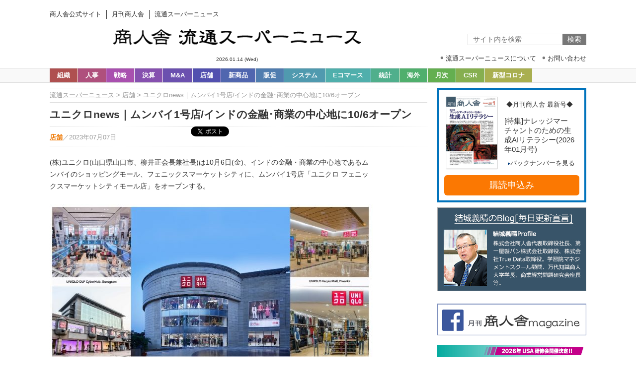

--- FILE ---
content_type: text/html; charset=UTF-8
request_url: https://news.shoninsha.co.jp/store/225385
body_size: 53521
content:
<!DOCTYPE html>
<html lang="ja">
<head>
  <meta charset="UTF-8">
  <meta name="viewport" content="width=1280">
  <meta name="format-detection" content="telephone=no">
  <link rel="shortcut icon" href="https://news.shoninsha.co.jp/favicon.ico">
  <link rel="stylesheet" href="https://news.shoninsha.co.jp/wp-content/themes/shoninsha_theme/style.css?1731550364">
  <title>ユニクロnews｜ムンバイ1号店/インドの金融･商業の中心地に10/6オープン &#8211; 流通スーパーニュース</title>
<meta name='robots' content='max-image-preview:large' />
	<style>img:is([sizes="auto" i], [sizes^="auto," i]) { contain-intrinsic-size: 3000px 1500px }</style>
	<link rel='dns-prefetch' href='//yubinbango.github.io' />
<script type="text/javascript">
/* <![CDATA[ */
window._wpemojiSettings = {"baseUrl":"https:\/\/s.w.org\/images\/core\/emoji\/16.0.1\/72x72\/","ext":".png","svgUrl":"https:\/\/s.w.org\/images\/core\/emoji\/16.0.1\/svg\/","svgExt":".svg","source":{"concatemoji":"https:\/\/news.shoninsha.co.jp\/wp-includes\/js\/wp-emoji-release.min.js?ver=6.8.3"}};
/*! This file is auto-generated */
!function(s,n){var o,i,e;function c(e){try{var t={supportTests:e,timestamp:(new Date).valueOf()};sessionStorage.setItem(o,JSON.stringify(t))}catch(e){}}function p(e,t,n){e.clearRect(0,0,e.canvas.width,e.canvas.height),e.fillText(t,0,0);var t=new Uint32Array(e.getImageData(0,0,e.canvas.width,e.canvas.height).data),a=(e.clearRect(0,0,e.canvas.width,e.canvas.height),e.fillText(n,0,0),new Uint32Array(e.getImageData(0,0,e.canvas.width,e.canvas.height).data));return t.every(function(e,t){return e===a[t]})}function u(e,t){e.clearRect(0,0,e.canvas.width,e.canvas.height),e.fillText(t,0,0);for(var n=e.getImageData(16,16,1,1),a=0;a<n.data.length;a++)if(0!==n.data[a])return!1;return!0}function f(e,t,n,a){switch(t){case"flag":return n(e,"\ud83c\udff3\ufe0f\u200d\u26a7\ufe0f","\ud83c\udff3\ufe0f\u200b\u26a7\ufe0f")?!1:!n(e,"\ud83c\udde8\ud83c\uddf6","\ud83c\udde8\u200b\ud83c\uddf6")&&!n(e,"\ud83c\udff4\udb40\udc67\udb40\udc62\udb40\udc65\udb40\udc6e\udb40\udc67\udb40\udc7f","\ud83c\udff4\u200b\udb40\udc67\u200b\udb40\udc62\u200b\udb40\udc65\u200b\udb40\udc6e\u200b\udb40\udc67\u200b\udb40\udc7f");case"emoji":return!a(e,"\ud83e\udedf")}return!1}function g(e,t,n,a){var r="undefined"!=typeof WorkerGlobalScope&&self instanceof WorkerGlobalScope?new OffscreenCanvas(300,150):s.createElement("canvas"),o=r.getContext("2d",{willReadFrequently:!0}),i=(o.textBaseline="top",o.font="600 32px Arial",{});return e.forEach(function(e){i[e]=t(o,e,n,a)}),i}function t(e){var t=s.createElement("script");t.src=e,t.defer=!0,s.head.appendChild(t)}"undefined"!=typeof Promise&&(o="wpEmojiSettingsSupports",i=["flag","emoji"],n.supports={everything:!0,everythingExceptFlag:!0},e=new Promise(function(e){s.addEventListener("DOMContentLoaded",e,{once:!0})}),new Promise(function(t){var n=function(){try{var e=JSON.parse(sessionStorage.getItem(o));if("object"==typeof e&&"number"==typeof e.timestamp&&(new Date).valueOf()<e.timestamp+604800&&"object"==typeof e.supportTests)return e.supportTests}catch(e){}return null}();if(!n){if("undefined"!=typeof Worker&&"undefined"!=typeof OffscreenCanvas&&"undefined"!=typeof URL&&URL.createObjectURL&&"undefined"!=typeof Blob)try{var e="postMessage("+g.toString()+"("+[JSON.stringify(i),f.toString(),p.toString(),u.toString()].join(",")+"));",a=new Blob([e],{type:"text/javascript"}),r=new Worker(URL.createObjectURL(a),{name:"wpTestEmojiSupports"});return void(r.onmessage=function(e){c(n=e.data),r.terminate(),t(n)})}catch(e){}c(n=g(i,f,p,u))}t(n)}).then(function(e){for(var t in e)n.supports[t]=e[t],n.supports.everything=n.supports.everything&&n.supports[t],"flag"!==t&&(n.supports.everythingExceptFlag=n.supports.everythingExceptFlag&&n.supports[t]);n.supports.everythingExceptFlag=n.supports.everythingExceptFlag&&!n.supports.flag,n.DOMReady=!1,n.readyCallback=function(){n.DOMReady=!0}}).then(function(){return e}).then(function(){var e;n.supports.everything||(n.readyCallback(),(e=n.source||{}).concatemoji?t(e.concatemoji):e.wpemoji&&e.twemoji&&(t(e.twemoji),t(e.wpemoji)))}))}((window,document),window._wpemojiSettings);
/* ]]> */
</script>
<style id='wp-emoji-styles-inline-css' type='text/css'>

	img.wp-smiley, img.emoji {
		display: inline !important;
		border: none !important;
		box-shadow: none !important;
		height: 1em !important;
		width: 1em !important;
		margin: 0 0.07em !important;
		vertical-align: -0.1em !important;
		background: none !important;
		padding: 0 !important;
	}
</style>
<link rel='stylesheet' id='wp-block-library-css' href='https://news.shoninsha.co.jp/wp-includes/css/dist/block-library/style.min.css?ver=6.8.3' type='text/css' media='all' />
<style id='classic-theme-styles-inline-css' type='text/css'>
/*! This file is auto-generated */
.wp-block-button__link{color:#fff;background-color:#32373c;border-radius:9999px;box-shadow:none;text-decoration:none;padding:calc(.667em + 2px) calc(1.333em + 2px);font-size:1.125em}.wp-block-file__button{background:#32373c;color:#fff;text-decoration:none}
</style>
<style id='global-styles-inline-css' type='text/css'>
:root{--wp--preset--aspect-ratio--square: 1;--wp--preset--aspect-ratio--4-3: 4/3;--wp--preset--aspect-ratio--3-4: 3/4;--wp--preset--aspect-ratio--3-2: 3/2;--wp--preset--aspect-ratio--2-3: 2/3;--wp--preset--aspect-ratio--16-9: 16/9;--wp--preset--aspect-ratio--9-16: 9/16;--wp--preset--color--black: #000000;--wp--preset--color--cyan-bluish-gray: #abb8c3;--wp--preset--color--white: #ffffff;--wp--preset--color--pale-pink: #f78da7;--wp--preset--color--vivid-red: #cf2e2e;--wp--preset--color--luminous-vivid-orange: #ff6900;--wp--preset--color--luminous-vivid-amber: #fcb900;--wp--preset--color--light-green-cyan: #7bdcb5;--wp--preset--color--vivid-green-cyan: #00d084;--wp--preset--color--pale-cyan-blue: #8ed1fc;--wp--preset--color--vivid-cyan-blue: #0693e3;--wp--preset--color--vivid-purple: #9b51e0;--wp--preset--gradient--vivid-cyan-blue-to-vivid-purple: linear-gradient(135deg,rgba(6,147,227,1) 0%,rgb(155,81,224) 100%);--wp--preset--gradient--light-green-cyan-to-vivid-green-cyan: linear-gradient(135deg,rgb(122,220,180) 0%,rgb(0,208,130) 100%);--wp--preset--gradient--luminous-vivid-amber-to-luminous-vivid-orange: linear-gradient(135deg,rgba(252,185,0,1) 0%,rgba(255,105,0,1) 100%);--wp--preset--gradient--luminous-vivid-orange-to-vivid-red: linear-gradient(135deg,rgba(255,105,0,1) 0%,rgb(207,46,46) 100%);--wp--preset--gradient--very-light-gray-to-cyan-bluish-gray: linear-gradient(135deg,rgb(238,238,238) 0%,rgb(169,184,195) 100%);--wp--preset--gradient--cool-to-warm-spectrum: linear-gradient(135deg,rgb(74,234,220) 0%,rgb(151,120,209) 20%,rgb(207,42,186) 40%,rgb(238,44,130) 60%,rgb(251,105,98) 80%,rgb(254,248,76) 100%);--wp--preset--gradient--blush-light-purple: linear-gradient(135deg,rgb(255,206,236) 0%,rgb(152,150,240) 100%);--wp--preset--gradient--blush-bordeaux: linear-gradient(135deg,rgb(254,205,165) 0%,rgb(254,45,45) 50%,rgb(107,0,62) 100%);--wp--preset--gradient--luminous-dusk: linear-gradient(135deg,rgb(255,203,112) 0%,rgb(199,81,192) 50%,rgb(65,88,208) 100%);--wp--preset--gradient--pale-ocean: linear-gradient(135deg,rgb(255,245,203) 0%,rgb(182,227,212) 50%,rgb(51,167,181) 100%);--wp--preset--gradient--electric-grass: linear-gradient(135deg,rgb(202,248,128) 0%,rgb(113,206,126) 100%);--wp--preset--gradient--midnight: linear-gradient(135deg,rgb(2,3,129) 0%,rgb(40,116,252) 100%);--wp--preset--font-size--small: 13px;--wp--preset--font-size--medium: 20px;--wp--preset--font-size--large: 36px;--wp--preset--font-size--x-large: 42px;--wp--preset--spacing--20: 0.44rem;--wp--preset--spacing--30: 0.67rem;--wp--preset--spacing--40: 1rem;--wp--preset--spacing--50: 1.5rem;--wp--preset--spacing--60: 2.25rem;--wp--preset--spacing--70: 3.38rem;--wp--preset--spacing--80: 5.06rem;--wp--preset--shadow--natural: 6px 6px 9px rgba(0, 0, 0, 0.2);--wp--preset--shadow--deep: 12px 12px 50px rgba(0, 0, 0, 0.4);--wp--preset--shadow--sharp: 6px 6px 0px rgba(0, 0, 0, 0.2);--wp--preset--shadow--outlined: 6px 6px 0px -3px rgba(255, 255, 255, 1), 6px 6px rgba(0, 0, 0, 1);--wp--preset--shadow--crisp: 6px 6px 0px rgba(0, 0, 0, 1);}:where(.is-layout-flex){gap: 0.5em;}:where(.is-layout-grid){gap: 0.5em;}body .is-layout-flex{display: flex;}.is-layout-flex{flex-wrap: wrap;align-items: center;}.is-layout-flex > :is(*, div){margin: 0;}body .is-layout-grid{display: grid;}.is-layout-grid > :is(*, div){margin: 0;}:where(.wp-block-columns.is-layout-flex){gap: 2em;}:where(.wp-block-columns.is-layout-grid){gap: 2em;}:where(.wp-block-post-template.is-layout-flex){gap: 1.25em;}:where(.wp-block-post-template.is-layout-grid){gap: 1.25em;}.has-black-color{color: var(--wp--preset--color--black) !important;}.has-cyan-bluish-gray-color{color: var(--wp--preset--color--cyan-bluish-gray) !important;}.has-white-color{color: var(--wp--preset--color--white) !important;}.has-pale-pink-color{color: var(--wp--preset--color--pale-pink) !important;}.has-vivid-red-color{color: var(--wp--preset--color--vivid-red) !important;}.has-luminous-vivid-orange-color{color: var(--wp--preset--color--luminous-vivid-orange) !important;}.has-luminous-vivid-amber-color{color: var(--wp--preset--color--luminous-vivid-amber) !important;}.has-light-green-cyan-color{color: var(--wp--preset--color--light-green-cyan) !important;}.has-vivid-green-cyan-color{color: var(--wp--preset--color--vivid-green-cyan) !important;}.has-pale-cyan-blue-color{color: var(--wp--preset--color--pale-cyan-blue) !important;}.has-vivid-cyan-blue-color{color: var(--wp--preset--color--vivid-cyan-blue) !important;}.has-vivid-purple-color{color: var(--wp--preset--color--vivid-purple) !important;}.has-black-background-color{background-color: var(--wp--preset--color--black) !important;}.has-cyan-bluish-gray-background-color{background-color: var(--wp--preset--color--cyan-bluish-gray) !important;}.has-white-background-color{background-color: var(--wp--preset--color--white) !important;}.has-pale-pink-background-color{background-color: var(--wp--preset--color--pale-pink) !important;}.has-vivid-red-background-color{background-color: var(--wp--preset--color--vivid-red) !important;}.has-luminous-vivid-orange-background-color{background-color: var(--wp--preset--color--luminous-vivid-orange) !important;}.has-luminous-vivid-amber-background-color{background-color: var(--wp--preset--color--luminous-vivid-amber) !important;}.has-light-green-cyan-background-color{background-color: var(--wp--preset--color--light-green-cyan) !important;}.has-vivid-green-cyan-background-color{background-color: var(--wp--preset--color--vivid-green-cyan) !important;}.has-pale-cyan-blue-background-color{background-color: var(--wp--preset--color--pale-cyan-blue) !important;}.has-vivid-cyan-blue-background-color{background-color: var(--wp--preset--color--vivid-cyan-blue) !important;}.has-vivid-purple-background-color{background-color: var(--wp--preset--color--vivid-purple) !important;}.has-black-border-color{border-color: var(--wp--preset--color--black) !important;}.has-cyan-bluish-gray-border-color{border-color: var(--wp--preset--color--cyan-bluish-gray) !important;}.has-white-border-color{border-color: var(--wp--preset--color--white) !important;}.has-pale-pink-border-color{border-color: var(--wp--preset--color--pale-pink) !important;}.has-vivid-red-border-color{border-color: var(--wp--preset--color--vivid-red) !important;}.has-luminous-vivid-orange-border-color{border-color: var(--wp--preset--color--luminous-vivid-orange) !important;}.has-luminous-vivid-amber-border-color{border-color: var(--wp--preset--color--luminous-vivid-amber) !important;}.has-light-green-cyan-border-color{border-color: var(--wp--preset--color--light-green-cyan) !important;}.has-vivid-green-cyan-border-color{border-color: var(--wp--preset--color--vivid-green-cyan) !important;}.has-pale-cyan-blue-border-color{border-color: var(--wp--preset--color--pale-cyan-blue) !important;}.has-vivid-cyan-blue-border-color{border-color: var(--wp--preset--color--vivid-cyan-blue) !important;}.has-vivid-purple-border-color{border-color: var(--wp--preset--color--vivid-purple) !important;}.has-vivid-cyan-blue-to-vivid-purple-gradient-background{background: var(--wp--preset--gradient--vivid-cyan-blue-to-vivid-purple) !important;}.has-light-green-cyan-to-vivid-green-cyan-gradient-background{background: var(--wp--preset--gradient--light-green-cyan-to-vivid-green-cyan) !important;}.has-luminous-vivid-amber-to-luminous-vivid-orange-gradient-background{background: var(--wp--preset--gradient--luminous-vivid-amber-to-luminous-vivid-orange) !important;}.has-luminous-vivid-orange-to-vivid-red-gradient-background{background: var(--wp--preset--gradient--luminous-vivid-orange-to-vivid-red) !important;}.has-very-light-gray-to-cyan-bluish-gray-gradient-background{background: var(--wp--preset--gradient--very-light-gray-to-cyan-bluish-gray) !important;}.has-cool-to-warm-spectrum-gradient-background{background: var(--wp--preset--gradient--cool-to-warm-spectrum) !important;}.has-blush-light-purple-gradient-background{background: var(--wp--preset--gradient--blush-light-purple) !important;}.has-blush-bordeaux-gradient-background{background: var(--wp--preset--gradient--blush-bordeaux) !important;}.has-luminous-dusk-gradient-background{background: var(--wp--preset--gradient--luminous-dusk) !important;}.has-pale-ocean-gradient-background{background: var(--wp--preset--gradient--pale-ocean) !important;}.has-electric-grass-gradient-background{background: var(--wp--preset--gradient--electric-grass) !important;}.has-midnight-gradient-background{background: var(--wp--preset--gradient--midnight) !important;}.has-small-font-size{font-size: var(--wp--preset--font-size--small) !important;}.has-medium-font-size{font-size: var(--wp--preset--font-size--medium) !important;}.has-large-font-size{font-size: var(--wp--preset--font-size--large) !important;}.has-x-large-font-size{font-size: var(--wp--preset--font-size--x-large) !important;}
:where(.wp-block-post-template.is-layout-flex){gap: 1.25em;}:where(.wp-block-post-template.is-layout-grid){gap: 1.25em;}
:where(.wp-block-columns.is-layout-flex){gap: 2em;}:where(.wp-block-columns.is-layout-grid){gap: 2em;}
:root :where(.wp-block-pullquote){font-size: 1.5em;line-height: 1.6;}
</style>
<link rel='stylesheet' id='contact-form-7-css' href='https://news.shoninsha.co.jp/wp-content/plugins/contact-form-7/includes/css/styles.css?ver=6.1.1' type='text/css' media='all' />
<link rel='stylesheet' id='cf7msm_styles-css' href='https://news.shoninsha.co.jp/wp-content/plugins/contact-form-7-multi-step-module/resources/cf7msm.css?ver=4.4.3' type='text/css' media='all' />
<link rel='stylesheet' id='wp-pagenavi-css' href='https://news.shoninsha.co.jp/wp-content/plugins/wp-pagenavi/pagenavi-css.css?ver=2.70' type='text/css' media='all' />
<link rel='stylesheet' id='shoninsha-style-css' href='https://news.shoninsha.co.jp/wp-content/themes/shoninsha_theme/style.css' type='text/css' media='all' />
<link rel="https://api.w.org/" href="https://news.shoninsha.co.jp/wp-json/" /><link rel="alternate" title="JSON" type="application/json" href="https://news.shoninsha.co.jp/wp-json/wp/v2/posts/225385" /><link rel="canonical" href="https://news.shoninsha.co.jp/store/225385" />
<link rel="alternate" title="oEmbed (JSON)" type="application/json+oembed" href="https://news.shoninsha.co.jp/wp-json/oembed/1.0/embed?url=https%3A%2F%2Fnews.shoninsha.co.jp%2Fstore%2F225385" />
<link rel="alternate" title="oEmbed (XML)" type="text/xml+oembed" href="https://news.shoninsha.co.jp/wp-json/oembed/1.0/embed?url=https%3A%2F%2Fnews.shoninsha.co.jp%2Fstore%2F225385&#038;format=xml" />
  <meta name="google-site-verification" content="8ahkCPgfpSRdWWp53MVFXF--mv5iDox6v5ucvo_jqqg" />
</head>
<body class="is_single">
<!-- Google Tag Manager -->
<noscript><iframe src="//www.googletagmanager.com/ns.html?id=GTM-KXKXV3"
height="0" width="0" style="display:none;visibility:hidden"></iframe></noscript>
<script>(function(w,d,s,l,i){w[l]=w[l]||[];w[l].push({'gtm.start':
new Date().getTime(),event:'gtm.js'});var f=d.getElementsByTagName(s)[0],
j=d.createElement(s),dl=l!='dataLayer'?'&l='+l:'';j.async=true;j.src=
'//www.googletagmanager.com/gtm.js?id='+i+dl;f.parentNode.insertBefore(j,f);
})(window,document,'script','dataLayer','GTM-KXKXV3');</script>
<!-- End Google Tag Manager -->
<script>
  (function(i,s,o,g,r,a,m){i['GoogleAnalyticsObject']=r;i[r]=i[r]||function(){
  (i[r].q=i[r].q||[]).push(arguments)},i[r].l=1*new Date();a=s.createElement(o),
  m=s.getElementsByTagName(o)[0];a.async=1;a.src=g;m.parentNode.insertBefore(a,m)
  })(window,document,'script','https://www.google-analytics.com/analytics.js','ga');

  ga('create', 'UA-4783714-14', 'auto');
  ga('send', 'pageview');

</script>
  <div id="fb-root"></div>
  <script>(function(d, s, id) {
  var js, fjs = d.getElementsByTagName(s)[0];
  if (d.getElementById(id)) return;
  js = d.createElement(s); js.id = id;
  js.src = "//connect.facebook.net/ja_JP/all.js#xfbml=1&appId=165092480289207";
  fjs.parentNode.insertBefore(js, fjs);
}(document, 'script', 'facebook-jssdk'));</script>
  <div class="l_wrapper">
    <header class="l_header">
      <div class="l_header__wrapper">
        <div class="l_header__sites">
          <ul>
            <li><a href="http://www.shoninsha.co.jp/"><span>商人舎公式サイト</span></a></li>
            <li><a href="//magazine.shoninsha.co.jp/"><span>月刊商人舎</span></a></li>
            <li><a href="//news.shoninsha.co.jp/"><span>流通スーパーニュース</span></a></li>
          </ul>
        </div>
                <div class="l_header__logo"><a href="https://news.shoninsha.co.jp"><img src="https://news.shoninsha.co.jp/wp-content/themes/shoninsha_theme/img/header-logo.png" alt="流通スーパーニュース"></a></div>
        <div class="l_header__submenu">
          <div class="l_header__date">2026.01.14 (Wed)			</div>
          <ul>
            <li><a href="https://news.shoninsha.co.jp/about"><span>流通スーパーニュースについて</span></a></li>
            <li><a href="https://news.shoninsha.co.jp/contact"><span>お問い合わせ</span></a></li>
          </ul>
        </div>
      </div>
      <div class="l_header__mainmenu">
        <div class="l_header__wrapper">
          <nav class="l_header__mainnav">
            <ul>
              <li><a href="https://news.shoninsha.co.jp/category/organization" class="organization">組織</a></li><li><a href="https://news.shoninsha.co.jp/category/personnel" class="personnel">人事</a></li><li><a href="https://news.shoninsha.co.jp/category/strategy" class="strategy">戦略</a></li><li><a href="https://news.shoninsha.co.jp/category/financial" class="financial">決算</a></li><li><a href="https://news.shoninsha.co.jp/category/m-and-a" class="m-and-a">M&amp;A</a></li><li><a href="https://news.shoninsha.co.jp/category/store" class="store">店舗</a></li><li><a href="https://news.shoninsha.co.jp/category/merchandising" class="merchandising">新商品</a></li><li><a href="https://news.shoninsha.co.jp/category/promotion" class="promotion">販促</a></li><li><a href="https://news.shoninsha.co.jp/category/system" class="system">システム</a></li><li><a href="https://news.shoninsha.co.jp/category/e-commerce" class="e-commerce">Eコマース</a></li><li><a href="https://news.shoninsha.co.jp/category/statistics" class="statistics">統計</a></li><li><a href="https://news.shoninsha.co.jp/category/world" class="world">海外</a></li><li><a href="https://news.shoninsha.co.jp/category/catmonthly" class="catmonthly">月次</a></li><li><a href="https://news.shoninsha.co.jp/category/csr" class="csr">CSR</a></li><li><a href="https://news.shoninsha.co.jp/category/covid-19" class="covid-19">新型コロナ</a></li>            </ul>
          </nav>
          <div class="l_header__searchform">
            <form role="search" method="get" action="https://news.shoninsha.co.jp/">
  <input type="text" value="" name="s" placeholder="サイト内を検索">
  <input type="hidden" value="post" name="post_type" id="post_type">
  <input type="submit" value="検索">
</form>
          </div>
        </div>
      </div>
    </header>
<div class="l_content">
    <div class="l_content__wrapper">
                <main class="l_main">
            <article class="post">
                <header class="header">
                    <div class="breadcrumb">
                        <!-- Breadcrumb NavXT 7.4.1 -->
<a title="Go to 流通スーパーニュース." href="https://news.shoninsha.co.jp" class="home">流通スーパーニュース</a> &gt; <a title="Go to the 店舗 category archives." href="https://news.shoninsha.co.jp/category/store" class="taxonomy category">店舗</a> &gt; ユニクロnews｜ムンバイ1号店/インドの金融･商業の中心地に10/6オープン                    </div>
                    <h1 class="title">ユニクロnews｜ムンバイ1号店/インドの金融･商業の中心地に10/6オープン</h1>
                    <div class="meta">
                        <div class="categories">
                            <a href="https://news.shoninsha.co.jp/category/store">店舗</a>
                        </div>
                        <span>／</span>
                        <time class="time">2023年07月07日</time>
                                                <div style="display: block;">
                            <div class="fb-like" style="margin-top: -1px;margin-left: 10px;vertical-align: 6px;" data-href="news.shoninsha.co.jp/store/225385" data-layout="button" data-action="like" data-size="small" data-show-faces="true" data-share="true"></div>
                            <a href="https://twitter.com/share" class="twitter-share-button" 　style="margin-top: -4px;" data-url="news.shoninsha.co.jp/store/225385" data-size="default">ツイート</a>
                        </div>
                    </div>
                </header>
                <div class="content">
                    <p>(株)ユニクロ(山口県山口市、柳井正会長兼社長)は10月6日(金)、インドの金融・商業の中心地であるムンバイのショッピングモール、フェニックスマーケットシティに、ムンバイ1号店「ユニクロ フェニックスマーケットシティモール店」をオープンする。</p>
<p><img fetchpriority="high" decoding="async" width="650" height="449" class="alignnone size-large wp-image-225386" src="https://news.shoninsha.co.jp/wp-content/uploads/2023/07/230707_uniqlo-650x449.jpg" alt="" srcset="https://news.shoninsha.co.jp/wp-content/uploads/2023/07/230707_uniqlo-650x449.jpg 650w, https://news.shoninsha.co.jp/wp-content/uploads/2023/07/230707_uniqlo-300x207.jpg 300w, https://news.shoninsha.co.jp/wp-content/uploads/2023/07/230707_uniqlo.jpg 765w" sizes="(max-width: 650px) 100vw, 650px" /></p>
<p>ユニクロのインド第1号店は2019年にオープンした。ユニクロ フェニックスマーケットシティモール店は、同国で11店舗目になる。</p>
<p>これまでの出店は、ニューデリーを中心とするインド北部に集中していた。急速に経済成長を遂げるインド最大規模の都市、ムンバイへの展開は、ユニクロのグローバル進出にとって極めて重要なステップとなる。新店舗は、ムンバイ東部の商業地域で、娯楽にもあふれたにぎやかなユースカルチャーの街として発展しているクラ地区にオープンする。</p>
<p>ユニクロ・インド CEO 清智彦氏は、「この秋、ムンバイに出店することを大変うれしく思います。今年はユニクロのインド進出から4周年にあたり、ムンバイへの出店は、ユニクロのインドにおける持続的な強いコミットメントの表れです。これまで、ムンバイのお客様には、ユニクロオンラインストアをご利用いただいていました。こうしたお客様を、ムンバイ初となる店舗で、直接お迎えできる日を心待ちにしております」とコメントしている。</p>
<p>新店舗の詳細については改めて発表される。</p>
                </div>
                <div class="fb-like" style="margin-bottom: 20px;vertical-align: 5px;" data-href="news.shoninsha.co.jp/store/225385" data-layout="button" data-action="like" data-size="small" data-show-faces="true" data-share="true"></div>
                <a href="https://twitter.com/share" class="twitter-share-button" style="margin-top: 4px;" data-url="news.shoninsha.co.jp/store/225385" data-size="default">ツイート</a>

<!-------------------- 広告バナーの予約切り替えここから ---------------------->

                <!-- 流通スーパーニュース728×90 はじめ-->
                <div class="c_box advertising_pc mt20">
                    <script async src="https://pagead2.googlesyndication.com/pagead/js/adsbygoogle.js"></script>
                    <ins class="adsbygoogle" style="display:inline-block;width:728px;height:90px" data-ad-client="ca-pub-2516523997652527" data-ad-slot="4776546355"></ins>
                    <script>
                        (adsbygoogle = window.adsbygoogle || []).push({});

                    </script>
                </div>
                <!-- 流通スーパーニュース横728×90 ここまで-->
                <!-- 流通スーパーニュース320×100 はじめ -->
                <div class="c_box advertising_mb mt20">
                    <script async src="https://pagead2.googlesyndication.com/pagead/js/adsbygoogle.js"></script>
                    <ins class="adsbygoogle" style="display:inline-block;width:320px;height:100px" data-ad-client="ca-pub-2516523997652527" data-ad-slot="3452463887"></ins>
                    <script>
                        (adsbygoogle = window.adsbygoogle || []).push({});

                    </script>
                </div>
                <!-- 流通スーパーニュース320×100 ここまで-->

<!------------------- 広告バナーの予約切り替えここまで ----------------------->

                <!-- 流通スーパーニュース728×90 はじめ-->
                <!--div class="c_box advertising_pc mt20">
                    <script async src="https://pagead2.googlesyndication.com/pagead/js/adsbygoogle.js"></script>
                    <ins class="adsbygoogle" style="display:inline-block;width:728px;height:90px" data-ad-client="ca-pub-2516523997652527" data-ad-slot="4776546355"></ins>
                    <script>
                        (adsbygoogle = window.adsbygoogle || []).push({});

                    </script>
                </div-->
                <!-- 流通スーパーニュース横728×90 ここまで-->
                <!-- 流通スーパーニュース320×100 はじめ -->
                <!--div class="c_box advertising_mb mt20">
                    <script async src="https://pagead2.googlesyndication.com/pagead/js/adsbygoogle.js"></script>
                    <ins class="adsbygoogle" style="display:inline-block;width:320px;height:100px" data-ad-client="ca-pub-2516523997652527" data-ad-slot="3452463887"></ins>
                    <script>
                        (adsbygoogle = window.adsbygoogle || []).push({});

                    </script>
                </div-->
                <!-- 流通スーパーニュース320×100 ここまで-->

                                <aside class="news">
                    <div class="news__heading">
                        <h2>関連キーワード</h2>
                    </div>
                    <a class="tag_link" href="https://news.shoninsha.co.jp/tag/%e3%83%a6%e3%83%8b%e3%82%af%e3%83%ad">ユニクロ</a><a class="tag_link" href="https://news.shoninsha.co.jp/tag/%e3%83%a0%e3%83%b3%e3%83%90%e3%82%a4">ムンバイ</a><a class="tag_link" href="https://news.shoninsha.co.jp/tag/%e3%83%a6%e3%83%8b%e3%82%af%e3%83%ad-%e3%83%95%e3%82%a7%e3%83%8b%e3%83%83%e3%82%af%e3%82%b9%e3%83%9e%e3%83%bc%e3%82%b1%e3%83%83%e3%83%88%e3%82%b7%e3%83%86%e3%82%a3%e3%83%a2%e3%83%bc%e3%83%ab%e5%ba%97">ユニクロ フェニックスマーケットシティモール店</a>                </aside>
                            </article>
            <section class="news">
                <div class="news__heading">
                    <h2>関連カテゴリー</h2>
                </div>
                <div class="news__content">
                    <a href="https://news.shoninsha.co.jp/category/store" class="related__cat">店舗</a>
                </div>
            </section>
            <section class="news">
                <div class="news__heading">
                    <h2>店舗 最新記事</h2>
                    <a href="https://news.shoninsha.co.jp/category/store"><span>一覧</span></a>
                </div>
                <div class="news__content">
                                        <article class="article">
                        <h3 class="title"><a href="https://news.shoninsha.co.jp/store/296253"><span>ゲオnews｜｢Ana Tomy｣のポップアップショップ伊勢丹新宿店で1/21開催</span></a></h3>
                        <time class="time">(2026.01.14)</time>
                    </article>
                                        <article class="article">
                        <h3 class="title"><a href="https://news.shoninsha.co.jp/store/296035"><span>ニトリnews|1/16三重県桑名市・札幌市にニトリ２店同日オープン</span></a></h3>
                        <time class="time">(2026.01.09)</time>
                    </article>
                                        <article class="article">
                        <h3 class="title"><a href="https://news.shoninsha.co.jp/store/295855"><span>イオンリテールnews｜｢イオンセントラルスクエア静岡｣3/6開業</span></a></h3>
                        <time class="time">(2026.01.09)</time>
                    </article>
                                        <article class="article">
                        <h3 class="title"><a href="https://news.shoninsha.co.jp/store/295668"><span>イオンモールnews｜大分オーパに｢地域共創型コワーキングオフィス｣オープン</span></a></h3>
                        <time class="time">(2026.01.07)</time>
                    </article>
                                        <article class="article">
                        <h3 class="title"><a href="https://news.shoninsha.co.jp/store/295657"><span>フジnews｜2026年11月～2027年夏に四国3店舗を全面リニューアル</span></a></h3>
                        <time class="time">(2026.01.07)</time>
                    </article>
                                    </div>
            </section>
            <section class="news">
  <div class="news__heading">
    <h2>最新ニュース</h2>
    <a href="https://news.shoninsha.co.jp"><span>一覧</span></a>
  </div>
  <div class="related__content">
        <article class="article">
      <h3 class="title"><a href="https://news.shoninsha.co.jp/store/296253"><span>ゲオnews｜｢Ana Tomy｣のポップアップショップ伊勢丹新宿店で1/21開催</span></a></h3>
      <time class="time">(2026.01.14)</time>
    </article>
        <article class="article">
      <h3 class="title"><a href="https://news.shoninsha.co.jp/other/296250"><span>ブルーゾーンnews｜3/1付で｢グループ運営部｣新設/ヤオコーはエリア制導入</span></a></h3>
      <time class="time">(2026.01.14)</time>
    </article>
        <article class="article">
      <h3 class="title"><a href="https://news.shoninsha.co.jp/merchandising/296245"><span>バローnews｜節分に向けて恵方巻の予約受付開始</span></a></h3>
      <time class="time">(2026.01.14)</time>
    </article>
        <article class="article">
      <h3 class="title"><a href="https://news.shoninsha.co.jp/csr/296238"><span>イオン北海道news｜イオン社会福祉基金から車いす･ボッチャセットを贈呈</span></a></h3>
      <time class="time">(2026.01.14)</time>
    </article>
        <article class="article">
      <h3 class="title"><a href="https://news.shoninsha.co.jp/catmonthly/296223"><span>バローnews｜12月既存店バロー5.0%増･全店11.5%増</span></a></h3>
      <time class="time">(2026.01.14)</time>
    </article>
        <article class="article">
      <h3 class="title"><a href="https://news.shoninsha.co.jp/financial/296217"><span>エコスnews｜第3Q営業収益1043億円2.5%増･経常利益41億円3.5%減</span></a></h3>
      <time class="time">(2026.01.14)</time>
    </article>
        <article class="article">
      <h3 class="title"><a href="https://news.shoninsha.co.jp/strategy/296225"><span>綿半news｜2025年｢綿半オリジナル商品総選挙｣結果発表</span></a></h3>
      <time class="time">(2026.01.14)</time>
    </article>
        <article class="article">
      <h3 class="title"><a href="https://news.shoninsha.co.jp/e-commerce/296215"><span>ヤオコーnews｜2/7浦和三室店でネットスーパー開始</span></a></h3>
      <time class="time">(2026.01.14)</time>
    </article>
        <article class="article">
      <h3 class="title"><a href="https://news.shoninsha.co.jp/strategy/296220"><span>伊藤忠商事news｜豪大手ワイナリーと輸入･販売店契約</span></a></h3>
      <time class="time">(2026.01.14)</time>
    </article>
        <article class="article">
      <h3 class="title"><a href="https://news.shoninsha.co.jp/e-commerce/296212"><span>西友news｜ウーバーのピック･アップ･ペイ開始/29店舗でスタート</span></a></h3>
      <time class="time">(2026.01.14)</time>
    </article>
        <article class="article">
      <h3 class="title"><a href="https://news.shoninsha.co.jp/e-commerce/296208"><span>とりせんnews｜1/11小山土塔店ネットスーパー開始/店頭購入品の配送も実施</span></a></h3>
      <time class="time">(2026.01.14)</time>
    </article>
        <article class="article">
      <h3 class="title"><a href="https://news.shoninsha.co.jp/csr/296232"><span>イオン九州news｜大分市佐賀関の大規模火災に支援募金162万円を贈呈</span></a></h3>
      <time class="time">(2026.01.14)</time>
    </article>
        <article class="article">
      <h3 class="title"><a href="https://news.shoninsha.co.jp/organization/296196"><span>イズミnews｜第3Q営業収益4170億円11.7%増･経常利益1.4%増</span></a></h3>
      <time class="time">(2026.01.13)</time>
    </article>
        <article class="article">
      <h3 class="title"><a href="https://news.shoninsha.co.jp/financial/296202"><span>Olympic news｜第3Q営業収益738億円0.1%減･経常損失18億円</span></a></h3>
      <time class="time">(2026.01.13)</time>
    </article>
        <article class="article">
      <h3 class="title"><a href="https://news.shoninsha.co.jp/financial/296170"><span>コスモス薬品news｜第2Q売上高5372億円6.2％増･経常利益219億円0.7％増</span></a></h3>
      <time class="time">(2026.01.13)</time>
    </article>
        <article class="article">
      <h3 class="title"><a href="https://news.shoninsha.co.jp/financial/296123"><span>ライフnews｜第3Q営業収益6594億円4.2％増･経常利益9.0％増</span></a></h3>
      <time class="time">(2026.01.13)</time>
    </article>
        <article class="article">
      <h3 class="title"><a href="https://news.shoninsha.co.jp/financial/296163"><span>クリエイトSDnews｜第2Q売上高2419億円7.6%増･経常利益8.2%増</span></a></h3>
      <time class="time">(2026.01.13)</time>
    </article>
        <article class="article">
      <h3 class="title"><a href="https://news.shoninsha.co.jp/financial/296175"><span>キャンドゥnews|第3Q売上高649億円・4％増、売上総利益率も0.9%増</span></a></h3>
      <time class="time">(2026.01.13)</time>
    </article>
        <article class="article">
      <h3 class="title"><a href="https://news.shoninsha.co.jp/financial/296179"><span>サンデーnews|第3Q売上高361億円も営業利益率0.04％、イオン子会社化へ</span></a></h3>
      <time class="time">(2026.01.13)</time>
    </article>
        <article class="article">
      <h3 class="title"><a href="https://news.shoninsha.co.jp/catmonthly/296164"><span>ライフnews｜12月既存店0.1％減/34カ月ぶりの前年割れ</span></a></h3>
      <time class="time">(2026.01.13)</time>
    </article>
      </div>
</section>
            <!-- 流通スーパーニュース728×90 はじめ-->
            <div class="c_box advertising_pc mt20">
                <script async src="https://pagead2.googlesyndication.com/pagead/js/adsbygoogle.js"></script>
                <ins class="adsbygoogle" style="display:inline-block;width:728px;height:90px" data-ad-client="ca-pub-2516523997652527" data-ad-slot="4776546355"></ins>
                <script>
                    (adsbygoogle = window.adsbygoogle || []).push({});

                </script>
            </div>
            <!-- 流通スーパーニュース横728×90 ここまで-->
             <!-- 流通スーパーニュース320×100 はじめ -->
            <div class="c_box advertising_mb mt20">
                <script async src="https://pagead2.googlesyndication.com/pagead/js/adsbygoogle.js"></script>
                <ins class="adsbygoogle" style="display:inline-block;width:320px;height:100px" data-ad-client="ca-pub-2516523997652527" data-ad-slot="3452463887"></ins>
                <script>
                    (adsbygoogle = window.adsbygoogle || []).push({});

                </script>
            </div>
        </main>
        <aside class="l_rightbar">
    
  
  
   
  <div class="c_box--03">
    <ul>
      <li>
        <div class="side_magazine_block">
          <div class="waku">
            <div class="block6-area">
                <div class="img-box"><a href="https://magazine.shoninsha.co.jp/category/magazine_content/m202601" target="_blank"> <img src="https://magazine.shoninsha.co.jp/images/monthly/book202601.jpg" alt=""></a></div>
              <div class="nt-mg-box">
                <p class="sub_ttl">◆月刊商人舎 最新号◆</p>
                  <p class="nt-mg-text"><a href="https://magazine.shoninsha.co.jp/category/magazine_content/m202601" target="_blank">[特集]ナレッジマーチャントのための生成AIリテラシー<span>(2026年01月号)</span></a></p>
                <p class="list-link mg-list"><a href="https://magazine.shoninsha.co.jp/category/back_number/m202601" target="_blank">  <img src="https://magazine.shoninsha.co.jp/images/triangle.png">バックナンバーを見る</a></p>
                <div class="subscribe-btn sp"><a href="https://magazine.shoninsha.co.jp/intro/" target="_blank" id="side-new-apply-btn">購読申込み</a></div>
              </div>
            </div>
              <div class="subscribe-btn pc"><a href="https://magazine.shoninsha.co.jp/intro/" target="_blank" id="side-new-apply-btn">購読申込み</a></div>
          </div>
        </div>
      </li>
      <li><a href="http://www.shoninsha.co.jp/" target="_blank"><img src="/images/side_bloglink.jpg" alt="結城義晴のBlog[毎日更新宣言]"></a></li>
    </ul>
  </div>
  
  
  
    
  
  

  
<!--  <div class="c_box">
    <script async src="//pagead2.googlesyndication.com/pagead/js/adsbygoogle.js"></script>
    <ins class="adsbygoogle"
         style="display:block"
         data-ad-client="ca-pub-2516523997652527"
         data-ad-slot="8235926295"
         data-ad-format="auto"></ins>
    <script>
    (adsbygoogle = window.adsbygoogle || []).push({});
    </script>
  </div>
--><!--   <div class="c_box">
    <a href="https://urecon.jp/" target="_blank"><img src="/img/urecon.png" alt="ウレコン"></a>
  </div> -->
  <div class="c_box"><a href="https://www.facebook.com/magazine.shoninsha" target="_blank"><img src="/wp-content/themes/shoninsha_theme/img/facebook_baner.gif" alt="月刊商人舎Facebook" width="100%" /></a></div>
  <!--div class="c_box fb-page" data-href="https://www.facebook.com/magazine.shoninsha" data-tabs="timeline" data-width="300" data-height="" data-small-header="false" data-adapt-container-width="true" data-hide-cover="false" data-show-facepile="true"><blockquote cite="https://www.facebook.com/magazine.shoninsha" class="fb-xfbml-parse-ignore"><a href="https://www.facebook.com/magazine.shoninsha">月刊商人舎magazine</a></blockquote></div-->
  
	
<!-------------------- テスク様バナーここから ---------------------->
	  <!--<div class="c_box">
		<a href="https://www.kktisc.co.jp/product/retail/portal/?utm_source=media&utm_medium=referral&utm_campaign=ryutu_supernews" target="_blank">
			<img src="/wp-content/themes/shoninsha_theme/img/banner/Tisc2-Shodan-net_0411.gif" alt="株式会社テスク" style="width:300px; border:1px solid #898989">
		</a>
	  </div>-->
	<!-- /.c_box -->
<!------------------- テスク様バナーここまで ----------------------->

	
<!-------------------- 広告バナーの予約切り替えここから ---------------------->
    <!-- 流通スーパーニュース横728×90 はじめ -->
  <!-- <div class="c_box advertising_pc">
    <script async src="//pagead2.googlesyndication.com/pagead/js/adsbygoogle.js"></script>
    <ins class="adsbygoogle"
         style="display:block"
         data-ad-client="ca-pub-2516523997652527"
         data-ad-slot="8235926295"
         data-ad-format="auto"></ins>
    <script>
    (adsbygoogle = window.adsbygoogle || []).push({});
    </script>
  </div> -->
    <!-- 流通スーパーニュース横728×90 ここまで-->

    <!-- 流通スーパーニュース320×100 はじめ -->
            <div class="c_box advertising_mb">
                <script async src="https://pagead2.googlesyndication.com/pagead/js/adsbygoogle.js"></script>
                <ins class="adsbygoogle" style="display:inline-block;width:320px;height:100px" data-ad-client="ca-pub-2516523997652527" data-ad-slot="3452463887"></ins>
                <script>
                    (adsbygoogle = window.adsbygoogle || []).push({});

                </script>
            </div>
    <!-- 流通スーパーニュース320×100 ここまで-->
<!------------------- 広告バナーの予約切り替えここまで ----------------------->

  <!--div class="c_box">
    <script async src="//pagead2.googlesyndication.com/pagead/js/adsbygoogle.js"></script>
    <ins class="adsbygoogle"
         style="display:block"
         data-ad-client="ca-pub-2516523997652527"
         data-ad-slot="8235926295"
         data-ad-format="auto"></ins>
    <script>
    (adsbygoogle = window.adsbygoogle || []).push({});
    </script>
  </div-->


	
<!--Specialコースin Dallas&NewYorkバナーここから-->
<!--<div class="c_box">
		<a href="https://www.shoninsha.co.jp/usa2025_special/" target="_blank">
			<img src="/wp-content/themes/shoninsha_theme/img/banner/bnr_2025special_s.jpg" alt="Specialコースin Dallas&NewYork" style="width:300px; ">
		</a>
	  </div>--><!-- /.c_box -->	
<!--Specialコースin Dallas&NewYorkバナーここまで-->
  
<!--バイヤーセミナーバナーここから-->
<!--<div class="c_box">
		<a href="http://www.shoninsha.co.jp/buyer_seminar_2025/" target="_blank"><img src="/wp-content/themes/shoninsha_theme/img/banner/10710_2.jpg" alt="商人舎バイヤーセミナー" style="width:300px; "></a>
	  </div>--><!-- /.c_box -->	
<!--バイヤーセミナーバナーここまで-->
  
<!--ミドルマネジメント研修会バナーここから-->
<!--<div class="c_box">
		<a href="http://www.shoninsha.co.jp/middle_management_2025/" target="_blank"><img src="/wp-content/themes/shoninsha_theme/img/banner/seminar_2025_s.jpg" alt="商人舎ミドルマネジメント研修会2025" style="width:300px; "></a>
	  </div>--><!-- /.c_box -->	
<!--ミドルマネジメント研修会バナーここまで-->
	
<!--前略お店さまバナーここから-->
<div class="c_box">
		<!--<a href="http://www.shoninsha.co.jp/wp-content/themes/shoninsha2015/pdf/omisesama_fax_order.pdf" target="_blank">-->
			<img src="/wp-content/themes/shoninsha_theme/img/banner/kenshu_2026_L3.jpg" alt="前略お店さま" style="width:300px; ">
		</a>
	  </div><!-- /.c_box -->	
<!--前略お店さまバナーここまで-->

<!--新刊バナーここから-->
<div class="c_box">
		<a href="http://www.shoninsha.co.jp/wp-content/themes/shoninsha2015/pdf/chainstore_FAX_order.pdf" target="_blank">
			<img src="/wp-content/themes/shoninsha_theme/img/banner/Chainstore-Sangyo-vision_300x250.gif" alt="チェーンストア産業ビジョン" style="width:300px; border:1px solid #898989">
		</a>
	  </div><!-- /.c_box -->	
<!--新刊バナーここまで-->


<!--海外研修バナーここから-->
<!--<div class="c_box">
		<a href="http://www.shoninsha.co.jp/usa2023_special/" target="_blank">
			<img src="/wp-content/themes/shoninsha_theme/img/banner/usa2023_special.png" alt="ダラス＆ニューヨーク研修会2023年10月10日(火)～1６日(月)＜5泊7日＞開催場所：ダラス、ニューヨーク" style="width:300px; border:1px solid #898989">
		</a>
	  </div>--><!-- /.c_box -->
<!--海外研修バナーここまで-->
	
  
  <div class="c_box" style="height:500px;overflow-y:auto;">
    <a class="twitter-timeline" href="https://twitter.com/shoninsha?ref_src=twsrc%5Etfw">Tweets by shoninsha</a> <script async src="https://platform.twitter.com/widgets.js" charset="utf-8"></script>
    </div>
		
  <div class="c_box">
    <script async src="//pagead2.googlesyndication.com/pagead/js/adsbygoogle.js"></script>
    <ins class="adsbygoogle"
         style="display:block"
         data-ad-client="ca-pub-2516523997652527"
         data-ad-slot="8235926295"
         data-ad-format="auto"></ins>
    <script>
    (adsbygoogle = window.adsbygoogle || []).push({});
    </script>
  </div>
  
  <div class="c_box--03">
    <h2 class="c_box--03__heading">雑誌コンテンツ</h2>
    <ul>
      <li><a href="https://magazine.shoninsha.co.jp/category/magazine_content/m202601" target="_blank"><img src="/images/side_monthly.jpg" alt="雑誌コンテンツ"></a></li>
    </ul>
  </div>
<!--   <div class="c_box">
    <a href="https://www.facebook.com/magazine.shoninsha" target="_blank"><img src="/img/facebook_banner.png" alt="月刊商人舎magazine　Facebook"></a>
  </div> -->
  <div class="c_box--04">
    <h2 class="c_box--04__heading">Webコンテンツ</h2>
    <ul>
      <li><a href="https://magazine.shoninsha.co.jp/category/web_content/promotion" target="_blank"><img src="/images/side_mon.jpg" alt="月曜朝一の２週間販促企画"></a></li>
      <li><a href="https://magazine.shoninsha.co.jp/category/web_content/merchandising" target="_blank"><img src="/images/new_side_tue.jpg" alt="常盤勝美の２週間天気予報"></a></li>
      <li><a href="https://magazine.shoninsha.co.jp/category/web_content/merchandising" target="_blank"><img src="/images/side_thu.jpg" alt="林廣美しの今週のお惣菜"></a></li>
    </ul>
  </div>
  <div class="c_box--05">
    <h2 class="c_box--05__heading">Photo Gallery</h2>
    <ul>
      <li><a href="http://magazine.shoninsha.co.jp//category/photo?clear=1" target="_blank"><img src="/images/side_photo.jpg" alt="フォトギャラリー"></a></li>
    </ul>
  </div>

    <!-- 流通スーパーニュース横728×90 はじめ -->
  <div class="c_box advertising_pc">
    <script async src="//pagead2.googlesyndication.com/pagead/js/adsbygoogle.js"></script>
    <ins class="adsbygoogle"
         style="display:block"
         data-ad-client="ca-pub-2516523997652527"
         data-ad-slot="8235926295"
         data-ad-format="auto"></ins>
    <script>
    (adsbygoogle = window.adsbygoogle || []).push({});
    </script>
  </div>
    <!-- 流通スーパーニュース横728×90 ここまで-->
    <!-- 流通スーパーニュース320×100 はじめ -->
            <div class="c_box advertising_mb">
                <script async src="https://pagead2.googlesyndication.com/pagead/js/adsbygoogle.js"></script>
                <ins class="adsbygoogle" style="display:inline-block;width:320px;height:100px" data-ad-client="ca-pub-2516523997652527" data-ad-slot="3452463887"></ins>
                <script>
                    (adsbygoogle = window.adsbygoogle || []).push({});

                </script>
            </div>
    <!-- 流通スーパーニュース320×100 ここまで-->
</aside>
    </div>

</div>
<footer class="l_footer">
  <div class="l_footer__wrapper">
    <div class="l_footer__imprint">
      <div class="l_footer__subsitemap">
        <ul>
          <li><a href="https://news.shoninsha.co.jp/company">運営会社</a></li>
          <li><a href="https://news.shoninsha.co.jp/about">流通スーパーニュースについて</a></li>
          <li><a href="https://news.shoninsha.co.jp/advertisement">広告のお申し込み</a></li>
          <li><a href="https://news.shoninsha.co.jp/contact">お問い合わせ</a></li>
        </ul>
      </div>
      <small class="l_footer__copyright">Copyright &copy; 2008-2026 Shoninsha Co.,Ltd. All rights reserved.</small>
    </div>
  </div>
</footer>
</div>
<script type="speculationrules">
{"prefetch":[{"source":"document","where":{"and":[{"href_matches":"\/*"},{"not":{"href_matches":["\/wp-*.php","\/wp-admin\/*","\/wp-content\/uploads\/*","\/wp-content\/*","\/wp-content\/plugins\/*","\/wp-content\/themes\/shoninsha_theme\/*","\/*\\?(.+)"]}},{"not":{"selector_matches":"a[rel~=\"nofollow\"]"}},{"not":{"selector_matches":".no-prefetch, .no-prefetch a"}}]},"eagerness":"conservative"}]}
</script>
<script type="text/javascript" src="https://yubinbango.github.io/yubinbango/yubinbango.js" id="yubinbango-js"></script>
<script type="text/javascript" src="https://ajax.googleapis.com/ajax/libs/jquery/3.1.1/jquery.min.js" id="jquery-js"></script>
<script type="text/javascript" src="https://news.shoninsha.co.jp/wp-includes/js/dist/hooks.min.js?ver=4d63a3d491d11ffd8ac6" id="wp-hooks-js"></script>
<script type="text/javascript" src="https://news.shoninsha.co.jp/wp-includes/js/dist/i18n.min.js?ver=5e580eb46a90c2b997e6" id="wp-i18n-js"></script>
<script type="text/javascript" id="wp-i18n-js-after">
/* <![CDATA[ */
wp.i18n.setLocaleData( { 'text direction\u0004ltr': [ 'ltr' ] } );
wp.i18n.setLocaleData( { 'text direction\u0004ltr': [ 'ltr' ] } );
/* ]]> */
</script>
<script type="text/javascript" src="https://news.shoninsha.co.jp/wp-content/plugins/contact-form-7/includes/swv/js/index.js?ver=6.1.1" id="swv-js"></script>
<script type="text/javascript" id="contact-form-7-js-translations">
/* <![CDATA[ */
( function( domain, translations ) {
	var localeData = translations.locale_data[ domain ] || translations.locale_data.messages;
	localeData[""].domain = domain;
	wp.i18n.setLocaleData( localeData, domain );
} )( "contact-form-7", {"translation-revision-date":"2025-08-05 08:50:03+0000","generator":"GlotPress\/4.0.1","domain":"messages","locale_data":{"messages":{"":{"domain":"messages","plural-forms":"nplurals=1; plural=0;","lang":"ja_JP"},"This contact form is placed in the wrong place.":["\u3053\u306e\u30b3\u30f3\u30bf\u30af\u30c8\u30d5\u30a9\u30fc\u30e0\u306f\u9593\u9055\u3063\u305f\u4f4d\u7f6e\u306b\u7f6e\u304b\u308c\u3066\u3044\u307e\u3059\u3002"],"Error:":["\u30a8\u30e9\u30fc:"]}},"comment":{"reference":"includes\/js\/index.js"}} );
/* ]]> */
</script>
<script type="text/javascript" id="contact-form-7-js-before">
/* <![CDATA[ */
var wpcf7 = {
    "api": {
        "root": "https:\/\/news.shoninsha.co.jp\/wp-json\/",
        "namespace": "contact-form-7\/v1"
    }
};
/* ]]> */
</script>
<script type="text/javascript" src="https://news.shoninsha.co.jp/wp-content/plugins/contact-form-7/includes/js/index.js?ver=6.1.1" id="contact-form-7-js"></script>
<script type="text/javascript" id="cf7msm-js-extra">
/* <![CDATA[ */
var cf7msm_posted_data = [];
/* ]]> */
</script>
<script type="text/javascript" src="https://news.shoninsha.co.jp/wp-content/plugins/contact-form-7-multi-step-module/resources/cf7msm.min.js?ver=4.4.3" id="cf7msm-js"></script>
<script type="text/javascript" src="https://news.shoninsha.co.jp/wp-content/themes/shoninsha_theme/js/vendor.js" id="shoninsha-vendor-script-js"></script>
<script type="text/javascript" src="https://news.shoninsha.co.jp/wp-content/themes/shoninsha_theme/js/app.js" id="shoninsha-app-script-js"></script>
<div id="fb-root"></div>
<script>(function(d, s, id) {
  var js, fjs = d.getElementsByTagName(s)[0];
  if (d.getElementById(id)) return;
  js = d.createElement(s); js.id = id;
  js.src = 'https://connect.facebook.net/ja_JP/sdk.js#xfbml=1&version=v2.11&appId=120128145357942';
  fjs.parentNode.insertBefore(js, fjs);
}(document, 'script', 'facebook-jssdk'));</script>
</body>

</html>


--- FILE ---
content_type: text/html; charset=utf-8
request_url: https://www.google.com/recaptcha/api2/aframe
body_size: 268
content:
<!DOCTYPE HTML><html><head><meta http-equiv="content-type" content="text/html; charset=UTF-8"></head><body><script nonce="EWSDCnvPpDAAv9LLErlFyQ">/** Anti-fraud and anti-abuse applications only. See google.com/recaptcha */ try{var clients={'sodar':'https://pagead2.googlesyndication.com/pagead/sodar?'};window.addEventListener("message",function(a){try{if(a.source===window.parent){var b=JSON.parse(a.data);var c=clients[b['id']];if(c){var d=document.createElement('img');d.src=c+b['params']+'&rc='+(localStorage.getItem("rc::a")?sessionStorage.getItem("rc::b"):"");window.document.body.appendChild(d);sessionStorage.setItem("rc::e",parseInt(sessionStorage.getItem("rc::e")||0)+1);localStorage.setItem("rc::h",'1768361084860');}}}catch(b){}});window.parent.postMessage("_grecaptcha_ready", "*");}catch(b){}</script></body></html>

--- FILE ---
content_type: text/css
request_url: https://news.shoninsha.co.jp/wp-content/themes/shoninsha_theme/style.css?1731550364
body_size: 48123
content:
@charset "UTF-8";/*!
Template Name: shoninsha_theme
Author: Guillemot Inc.
Author URI: http://guillemot.jp
Version: 1.0.1
*/
a, article, aside, audio, b, blockquote, body, canvas, caption, code, dd, del, div, dl, dt, figcaption, figure, footer, form, h1, h2, h3, h4, h5, h6, header, html, i, iframe, img, ins, label, legend, li, menu, nav, object, ol, output, p, pre, q, ruby, s, section, small, span, strong, sub, sup, table, tbody, td, tfoot, th, thead, time, tr, u, ul, video {
    margin: 0;
    padding: 0;
    border: 0;
    font: inherit;
    font-size: 100%;
    vertical-align: baseline
}
article, aside, details, figcaption, figure, footer, header, hgroup, main, menu, nav, section, summary {
    display: block
}
h1, h2, h3, h4, h5, h6, strong {
    font-weight: 700
}
a {
    color: #333;
    text-decoration: none;
    outline: none
}
a img {
    border: none
}
img {
    max-width: 100%;
    height: auto;
    vertical-align: middle
}
hr {
    border: 0;
    margin: 0;
    padding: 0
}
ol, ul {
    list-style: none
}
blockquote, q {
    quotes: none
}
blockquote:after, blockquote:before, q:after, q:before {
    content: "";
    content: none
}
table {
    border-collapse: collapse;
    border-spacing: 0
}
caption, td, th {
    text-align: left;
    font-weight: 400;
    vertical-align: middle
}
button, input, option, select, textarea {
    border: 0;
    border-radius: 0;
    background: transparent;
    color: #333;
    font-family: Hiragino Kaku Gothic ProN, Meiryo, sans-serif;
    font-size: 14px;
    line-height: 1.5;
    -webkit-appearance: none;
    -moz-appearance: none;
    appearance: none
}
input:-ms-input-placeholder, textarea:-ms-input-placeholder {
color:rgba(51,51,51,.5)!important
}
option {
    padding: 0
}
select::-ms-expand {
display:none
}
select:-moz-focusring {
color:transparent;
text-shadow:0 0 0 #333
}
textarea {
    display: block;
    max-width: 100%;
    overflow: auto
}
* {
    box-sizing: border-box
}
:focus {
    outline: 0
}
html {
    background: #fff;
    color: #333;
    font-size: 14px;
    line-height: 1.5
}
body {
    display: -webkit-flex;
    display: -ms-flexbox;
    display: flex;
    -webkit-flex-direction: column;
    -ms-flex-direction: column;
    flex-direction: column;
    -webkit-justify-content: space-between;
    -ms-flex-pack: justify;
    justify-content: space-between;
    min-height: 100vh;
    font-family: Hiragino Kaku Gothic ProN, Meiryo, sans-serif;
    -webkit-font-smoothing: antialiased;
    -webkit-text-size-adjust: 100%
}
input[type=radio] {
    -webkit-appearance: radio
}
a.tag_link {
    margin-right: 20px;
}

@media only screen and (min-width:768px) {
.u_sp {
    display: none
}
}

@media only screen and (max-width:767px) {
.u_pc {
    display: none
}
.post .meta {
    display: block!important;
    white-space: nowrap;
}
.categories {
    display: inline;
}
.fb-like {
    margin: 0!important;
    vertical-align: 6px;
}
}
.u_fz5 {
    font-size: 7px!important;
    font-size: .5rem!important
}
.u_fz6 {
    font-size: 8.4px!important;
    font-size: .6rem!important
}
.u_fz7 {
    font-size: 9.799px!important;
    font-size: .7rem!important
}
.u_fz8 {
    font-size: 11.2px!important;
    font-size: .8rem!important
}
.u_fz9 {
    font-size: 12.6px!important;
    font-size: .9rem!important
}
.u_fz10 {
    font-size: 14px!important;
    font-size: 1rem!important
}
.u_fz11 {
    font-size: 15.4px!important;
    font-size: 1.1rem!important
}
.u_fz12 {
    font-size: 16.8px!important;
    font-size: 1.2rem!important
}
.u_fz13 {
    font-size: 18.2px!important;
    font-size: 1.3rem!important
}
.u_fz14 {
    font-size: 19.599px!important;
    font-size: 1.4rem!important
}
.u_fz15 {
    font-size: 21px!important;
    font-size: 1.5rem!important
}
.u_fz16 {
    font-size: 22.4px!important;
    font-size: 1.6rem!important
}
.u_fz17 {
    font-size: 23.8px!important;
    font-size: 1.7rem!important
}
.u_fz18 {
    font-size: 25.2px!important;
    font-size: 1.8rem!important
}
.u_fz19 {
    font-size: 26.599px!important;
    font-size: 1.9rem!important
}
.u_fz20 {
    font-size: 28px!important;
    font-size: 2rem!important
}
.u_fwb {
    font-weight: 700!important
}
.u_ttu {
    text-transform: uppercase!important
}
.u_ta {
    text-align: left!important
}
.u_tac {
    text-align: center!important
}
.u_tar {
    text-align: right!important
}
.u_w5p {
    width: 5%!important
}
.u_w10p {
    width: 10%!important
}
.u_w15p {
    width: 15%!important
}
.u_w20p {
    width: 20%!important
}
.u_w25p {
    width: 25%!important
}
.u_w30p {
    width: 30%!important
}
.u_w35p {
    width: 35%!important
}
.u_w40p {
    width: 40%!important
}
.u_w45p {
    width: 45%!important
}
.u_w50p {
    width: 50%!important
}
.u_w55p {
    width: 55%!important
}
.u_w60p {
    width: 60%!important
}
.u_w65p {
    width: 65%!important
}
.u_w70p {
    width: 70%!important
}
.u_w75p {
    width: 75%!important
}
.u_w80p {
    width: 80%!important
}
.u_w85p {
    width: 85%!important
}
.u_w90p {
    width: 90%!important
}
.u_w95p {
    width: 95%!important
}
.u_w100p {
    width: 100%!important
}
.u_mt5 {
    margin-top: 5px!important
}
.u_mr5 {
    margin-right: 5px!important
}
.u_mb5 {
    margin-bottom: 5px!important
}
.u_ml5 {
    margin-left: 5px!important
}
.u_mt10 {
    margin-top: 10px!important
}
.u_mr10 {
    margin-right: 10px!important
}
.u_mb10 {
    margin-bottom: 10px!important
}
.u_ml10 {
    margin-left: 10px!important
}
.u_mt15 {
    margin-top: 15px!important
}
.u_mr15 {
    margin-right: 15px!important
}
.u_mb15 {
    margin-bottom: 15px!important
}
.u_ml15 {
    margin-left: 15px!important
}
.u_mt20 {
    margin-top: 20px!important
}
.u_mr20 {
    margin-right: 20px!important
}
.u_mb20 {
    margin-bottom: 20px!important
}
.u_ml20 {
    margin-left: 20px!important
}
.u_mt25 {
    margin-top: 25px!important
}
.u_mr25 {
    margin-right: 25px!important
}
.u_mb25 {
    margin-bottom: 25px!important
}
.u_ml25 {
    margin-left: 25px!important
}
.u_mt30 {
    margin-top: 30px!important
}
.u_mr30 {
    margin-right: 30px!important
}
.u_mb30 {
    margin-bottom: 30px!important
}
.u_ml30 {
    margin-left: 30px!important
}
.u_mt35 {
    margin-top: 35px!important
}
.u_mr35 {
    margin-right: 35px!important
}
.u_mb35 {
    margin-bottom: 35px!important
}
.u_ml35 {
    margin-left: 35px!important
}
.u_mt40 {
    margin-top: 40px!important
}
.u_mr40 {
    margin-right: 40px!important
}
.u_mb40 {
    margin-bottom: 40px!important
}
.u_ml40 {
    margin-left: 40px!important
}
.u_mt45 {
    margin-top: 45px!important
}
.u_mr45 {
    margin-right: 45px!important
}
.u_mb45 {
    margin-bottom: 45px!important
}
.u_ml45 {
    margin-left: 45px!important
}
.u_mt50 {
    margin-top: 50px!important
}
.u_mr50 {
    margin-right: 50px!important
}
.u_mb50 {
    margin-bottom: 50px!important
}
.u_ml50 {
    margin-left: 50px!important
}
.u_mt55 {
    margin-top: 55px!important
}
.u_mr55 {
    margin-right: 55px!important
}
.u_mb55 {
    margin-bottom: 55px!important
}
.u_ml55 {
    margin-left: 55px!important
}
.u_mt60 {
    margin-top: 60px!important
}
.u_mr60 {
    margin-right: 60px!important
}
.u_mb60 {
    margin-bottom: 60px!important
}
.u_ml60 {
    margin-left: 60px!important
}
.u_mt65 {
    margin-top: 65px!important
}
.u_mr65 {
    margin-right: 65px!important
}
.u_mb65 {
    margin-bottom: 65px!important
}
.u_ml65 {
    margin-left: 65px!important
}
.u_mt70 {
    margin-top: 70px!important
}
.u_mr70 {
    margin-right: 70px!important
}
.u_mb70 {
    margin-bottom: 70px!important
}
.u_ml70 {
    margin-left: 70px!important
}
.u_mt75 {
    margin-top: 75px!important
}
.u_mr75 {
    margin-right: 75px!important
}
.u_mb75 {
    margin-bottom: 75px!important
}
.u_ml75 {
    margin-left: 75px!important
}
.u_mt80 {
    margin-top: 80px!important
}
.u_mr80 {
    margin-right: 80px!important
}
.u_mb80 {
    margin-bottom: 80px!important
}
.u_ml80 {
    margin-left: 80px!important
}
.u_mt85 {
    margin-top: 85px!important
}
.u_mr85 {
    margin-right: 85px!important
}
.u_mb85 {
    margin-bottom: 85px!important
}
.u_ml85 {
    margin-left: 85px!important
}
.u_mt90 {
    margin-top: 90px!important
}
.u_mr90 {
    margin-right: 90px!important
}
.u_mb90 {
    margin-bottom: 90px!important
}
.u_ml90 {
    margin-left: 90px!important
}
.u_mt95 {
    margin-top: 95px!important
}
.u_mr95 {
    margin-right: 95px!important
}
.u_mb95 {
    margin-bottom: 95px!important
}
.u_ml95 {
    margin-left: 95px!important
}
.u_mt100 {
    margin-top: 100px!important
}
.u_mr100 {
    margin-right: 100px!important
}
.u_mb100 {
    margin-bottom: 100px!important
}
.u_ml100 {
    margin-left: 100px!important
}
.c_container {
    display: -webkit-flex;
    display: -ms-flexbox;
    display: flex;
    -webkit-flex-wrap: wrap;
    -ms-flex-wrap: wrap;
    flex-wrap: wrap;
    margin: 0 -7px 7px;
    margin: 0 -.5rem .5rem
}

@media only screen and (max-width:767px) {
.c_container {
    margin-right: -.25rem;
    margin-left: -.25rem
}
}
.c_container:last-of-type {
    margin-bottom: 0
}
.c_container .col-md-1 {
width:calc(100%*(1/12) - .5rem*2 - 1px);
    margin: 0 7px 14px;
    margin: 0 .5rem 1rem
}

@media only screen and (max-width:767px) {
.c_container .col-md-1 {
width:calc(100%*(1/12) - .5rem);
    margin: 0 .25rem .5rem
}
}

@media only screen and (max-width:767px) {
.c_container .col-xs-1 {
width:calc(100%*(1/12) - .5rem);
    margin: 0 .25rem .5rem
}
}
.c_container .col-md-2 {
width:calc(100%*(2/12) - .5rem*2 - 1px);
    margin: 0 7px 14px;
    margin: 0 .5rem 1rem
}

@media only screen and (max-width:767px) {
.c_container .col-md-2 {
width:calc(100%*(2/12) - .5rem);
    margin: 0 .25rem .5rem
}
}

@media only screen and (max-width:767px) {
.c_container .col-xs-2 {
width:calc(100%*(2/12) - .5rem);
    margin: 0 .25rem .5rem
}
}
.c_container .col-md-3 {
width:calc(100%*(3/12) - .5rem*2 - 1px);
    margin: 0 7px 14px;
    margin: 0 .5rem 1rem
}

@media only screen and (max-width:767px) {
.c_container .col-md-3 {
width:calc(100%*(3/12) - .5rem);
    margin: 0 .25rem .5rem
}
}

@media only screen and (max-width:767px) {
.c_container .col-xs-3 {
width:calc(100%*(3/12) - .5rem);
    margin: 0 .25rem .5rem
}
}
.c_container .col-md-4 {
width:calc(100%*(4/12) - .5rem*2 - 1px);
    margin: 0 7px 14px;
    margin: 0 .5rem 1rem
}

@media only screen and (max-width:767px) {
.c_container .col-md-4 {
width:calc(100%*(4/12) - .5rem);
    margin: 0 .25rem .5rem
}
}

@media only screen and (max-width:767px) {
.c_container .col-xs-4 {
width:calc(100%*(4/12) - .5rem);
    margin: 0 .25rem .5rem
}
}
.c_container .col-md-5 {
width:calc(100%*(5/12) - .5rem*2 - 1px);
    margin: 0 7px 14px;
    margin: 0 .5rem 1rem
}

@media only screen and (max-width:767px) {
.c_container .col-md-5 {
width:calc(100%*(5/12) - .5rem);
    margin: 0 .25rem .5rem
}
}

@media only screen and (max-width:767px) {
.c_container .col-xs-5 {
width:calc(100%*(5/12) - .5rem);
    margin: 0 .25rem .5rem
}
}
.c_container .col-md-6 {
width:calc(100%*(6/12) - .5rem*2 - 1px);
    margin: 0 7px 14px;
    margin: 0 .5rem 1rem
}

@media only screen and (max-width:767px) {
.c_container .col-md-6 {
width:calc(100%*(6/12) - .5rem);
    margin: 0 .25rem .5rem
}
}

@media only screen and (max-width:767px) {
.c_container .col-xs-6 {
width:calc(100%*(6/12) - .5rem);
    margin: 0 .25rem .5rem
}
}
.c_container .col-md-7 {
width:calc(100%*(7/12) - .5rem*2 - 1px);
    margin: 0 7px 14px;
    margin: 0 .5rem 1rem
}

@media only screen and (max-width:767px) {
.c_container .col-md-7 {
width:calc(100%*(7/12) - .5rem);
    margin: 0 .25rem .5rem
}
}

@media only screen and (max-width:767px) {
.c_container .col-xs-7 {
width:calc(100%*(7/12) - .5rem);
    margin: 0 .25rem .5rem
}
}
.c_container .col-md-8 {
width:calc(100%*(8/12) - .5rem*2 - 1px);
    margin: 0 7px 14px;
    margin: 0 .5rem 1rem
}

@media only screen and (max-width:767px) {
.c_container .col-md-8 {
width:calc(100%*(8/12) - .5rem);
    margin: 0 .25rem .5rem
}
}

@media only screen and (max-width:767px) {
.c_container .col-xs-8 {
width:calc(100%*(8/12) - .5rem);
    margin: 0 .25rem .5rem
}
}
.c_container .col-md-9 {
width:calc(100%*(9/12) - .5rem*2 - 1px);
    margin: 0 7px 14px;
    margin: 0 .5rem 1rem
}

@media only screen and (max-width:767px) {
.c_container .col-md-9 {
width:calc(100%*(9/12) - .5rem);
    margin: 0 .25rem .5rem
}
}

@media only screen and (max-width:767px) {
.c_container .col-xs-9 {
width:calc(100%*(9/12) - .5rem);
    margin: 0 .25rem .5rem
}
}
.c_container .col-md-10 {
width:calc(100%*(10/12) - .5rem*2 - 1px);
    margin: 0 7px 14px;
    margin: 0 .5rem 1rem
}

@media only screen and (max-width:767px) {
.c_container .col-md-10 {
width:calc(100%*(10/12) - .5rem);
    margin: 0 .25rem .5rem
}
}

@media only screen and (max-width:767px) {
.c_container .col-xs-10 {
width:calc(100%*(10/12) - .5rem);
    margin: 0 .25rem .5rem
}
}
.c_container .col-md-11 {
width:calc(100%*(11/12) - .5rem*2 - 1px);
    margin: 0 7px 14px;
    margin: 0 .5rem 1rem
}

@media only screen and (max-width:767px) {
.c_container .col-md-11 {
width:calc(100%*(11/12) - .5rem);
    margin: 0 .25rem .5rem
}
}

@media only screen and (max-width:767px) {
.c_container .col-xs-11 {
width:calc(100%*(11/12) - .5rem);
    margin: 0 .25rem .5rem
}
}
.c_container .col-md-12 {
width:calc(100%*(12/12) - .5rem*2 - 1px);
    margin: 0 7px 14px;
    margin: 0 .5rem 1rem
}

@media only screen and (max-width:767px) {
.c_container .col-md-12 {
width:calc(100%*(12/12) - .5rem);
    margin: 0 .25rem .5rem
}
}

@media only screen and (max-width:767px) {
.c_container .col-xs-12 {
width:calc(100%*(12/12) - .5rem);
    margin: 0 .25rem .5rem
}
}
.c_box, .c_box--01, .c_box--02, .c_box--03, .c_box--04, .c_box--05 {
    width: 100%;
    margin-bottom: 20px;
    font-size: 12.6px;
    font-size: .9rem
}
.c_box--01__heading, .c_box--02__heading, .c_box--03__heading, .c_box--04__heading, .c_box--05__heading {
    border: 1px solid #ddd;
    border-left: 5px solid;
    margin-bottom: 10px;
    padding: 5px 10px;
    background: #f9f9f9
}
.c_box ul, .c_box--01 ul, .c_box--02 ul, .c_box--03 ul, .c_box--04 ul, .c_box--05 ul {
    text-align: center
}
.c_box ul li, .c_box--01 ul li, .c_box--02 ul li, .c_box--03 ul li, .c_box--04 ul li, .c_box--05 ul li {
    margin-bottom: 5px
}
.c_box ul li a:hover, .c_box--01 ul li a:hover, .c_box--02 ul li a:hover, .c_box--03 ul li a:hover, .c_box--04 ul li a:hover, .c_box--05 ul li a:hover {
    color: #e70;
    text-decoration: underline
}
.c_box ul li a:hover img, .c_box--01 ul li a:hover img, .c_box--02 ul li a:hover img, .c_box--03 ul li a:hover img, .c_box--04 ul li a:hover img, .c_box--05 ul li a:hover img {
    opacity: .7;
    -ms-filter: "progid:DXImageTransform.Microsoft.Alpha(Opacity=70)"
}
.c_box .article, .c_box--01 .article, .c_box--02 .article, .c_box--03 .article, .c_box--04 .article, .c_box--05 .article {
    display: -webkit-flex;
    display: -ms-flexbox;
    display: flex;
    -webkit-align-items: center;
    -ms-flex-align: center;
    align-items: center;
    padding: 5px 0;
    border-bottom: 1px solid #ddd
}
.c_box .article:before, .c_box--01 .article:before, .c_box--02 .article:before, .c_box--03 .article:before, .c_box--04 .article:before, .c_box--05 .article:before {
    display: inline;
    color: #e70;
    font-family: shoninsha-icons;
    content: ""
}
.c_box .ranking, .c_box--01 .ranking, .c_box--02 .ranking, .c_box--03 .ranking, .c_box--04 .ranking, .c_box--05 .ranking {
    display: -webkit-flex;
    display: -ms-flexbox;
    display: flex;
    -webkit-align-items: center;
    -ms-flex-align: center;
    align-items: center;
    padding: 5px 0;
    border-bottom: 1px solid #ddd;
    counter-increment: n
}
.c_box .ranking:before, .c_box--01 .ranking:before, .c_box--02 .ranking:before, .c_box--03 .ranking:before, .c_box--04 .ranking:before, .c_box--05 .ranking:before {
    display: -webkit-flex;
    display: -ms-flexbox;
    display: flex;
    -webkit-align-items: center;
    -ms-flex-align: center;
    align-items: center;
    -webkit-justify-content: center;
    -ms-flex-pack: center;
    justify-content: center;
    width: 1.5em;
    height: 1.5em;
    margin-right: 5px;
    background: #e70;
    color: #fff;
    font-size: .9em;
    font-weight: 700;
    content: counter(n)
}
.c_box .title, .c_box--01 .title, .c_box--02 .title, .c_box--03 .title, .c_box--04 .title, .c_box--05 .title {
    max-width: calc(100% - 12px);
    font-weight: 400
}
.c_box .title a:hover span, .c_box--01 .title a:hover span, .c_box--02 .title a:hover span, .c_box--03 .title a:hover span, .c_box--04 .title a:hover span, .c_box--05 .title a:hover span {
    color: #e70;
    text-decoration: underline
}
.c_box {
    text-align: center
}
.c_box a:hover {
    color: #e70;
    text-decoration: underline
}
.c_box a:hover img {
    opacity: .7;
    -ms-filter: "progid:DXImageTransform.Microsoft.Alpha(Opacity=70)"
}
.c_box--01__heading {
    border-left-color: #d80003
}
.c_box--02__heading {
    border-left-color: #87d83d
}
.c_box--03__heading {
    border-left-color: #0173bc
}
.c_box--04__heading {
    border-left-color: #893080
}
.c_box--05__heading {
    border-left-color: #ed1c24
}
.c_dummy--01, .c_dummy--02, .c_dummy--03, .c_dummy--04 {
    display: -webkit-flex;
    display: -ms-flexbox;
    display: flex;
    -webkit-align-items: center;
    -ms-flex-align: center;
    align-items: center;
    -webkit-justify-content: center;
    -ms-flex-pack: center;
    justify-content: center;
    margin: 0 auto 20px;
    background: #eee
}
.c_dummy--01 {
    width: 180px;
    height: 150px
}
.c_dummy--02 {
    width: 160px;
    height: 600px
}

@media only screen and (max-width:767px) {
.c_dummy--02 {
    display: none
}
}
.c_dummy--03 {
    width: 300px;
    height: 250px
}
.c_dummy--04 {
    width: 336px;
    height: 280px
}
.l_header {
    margin-bottom: 10px;
    padding-top: 20px
}
.l_header__wrapper {
    display: -webkit-flex;
    display: -ms-flexbox;
    display: flex;
    -webkit-flex-wrap: wrap;
    -ms-flex-wrap: wrap;
    flex-wrap: wrap;
    -webkit-align-items: center;
    -ms-flex-align: center;
    align-items: center;
    -webkit-justify-content: space-between;
    -ms-flex-pack: justify;
    justify-content: space-between;
    width: 1080px;
    margin: 0 auto;
}

@media only screen and (max-width:767px) {
.l_header__wrapper {
    width: auto;
    margin: 0 10px
}
}
.l_header__sites {
    width: 100%;
    margin-bottom: 10px;
    font-size: 12.6px;
    font-size: .9rem
}

@media only screen and (max-width:767px) {
.l_header__sites {
    font-size: .8rem
}
}
.l_header__sites ul {
    display: -webkit-flex;
    display: -ms-flexbox;
    display: flex
}
.l_header__sites ul li:not(:last-child) {
    margin-right: 10px;
    padding-right: 10px;
    border-right: 1px solid;
    text-align: center
}
.l_header__sites ul li a:hover span {
    text-decoration: underline
}
.l_header__logo {
    width: 754px;
    margin-bottom: 10px;
    text-align: center
}
.l_header__logo a:hover {
    opacity: .6;
    -ms-filter: "progid:DXImageTransform.Microsoft.Alpha(Opacity=60)"
}
.l_header__logo img {
    width: auto;
    height: 54px
}

@media only screen and (max-width:767px) {
.l_header__logo img {
    height: auto
}
}
.l_header__submenu {
    display: -webkit-flex;
    display: -ms-flexbox;
    display: flex;
    -webkit-flex-wrap: wrap;
    -ms-flex-wrap: wrap;
    flex-wrap: wrap;
    -webkit-justify-content: space-between;
    -ms-flex-pack: justify;
    justify-content: space-between;
    position: relative;
    width: 100%;
    margin-bottom: 10px;
    font-size: 12.6px;
    font-size: .9rem
}
.l_header__submenu ul {
    display: -webkit-flex;
    display: -ms-flexbox;
    display: flex
}

@media only screen and (min-width:768px) {
.l_header__submenu ul {
    position: absolute;
    right: 0;
    bottom: 0
}
}
.l_header__submenu ul li:not(:last-child) {
    margin-right: 10px
}
.l_header__submenu ul li a:before {
    margin-right: 2px;
    color: #777;
    font-family: shoninsha-icons;
    content: ""
}
.l_header__submenu ul li a:hover span {
    text-decoration: underline
}
.l_header__date {
    width: 754px;
    font-size: 10px;
    text-align: center
}
.l_header__mainmenu {
    width: 100%;
    border-top: 1px solid #ddd;
    border-bottom: 1px solid #ddd;
    background: #f9f9f9
}
.l_header__mainmenu .l_header__wrapper{
	position:relative;
}

@media only screen and (max-width:767px) {
.l_header__mainmenu {
    padding: 10px 0
}
}
.l_header__mainmenu__wrapper {
    width: 1080px;
    margin: 0 auto
}

@media only screen and (max-width:767px) {
.l_header__mainmenu__wrapper {
    width: auto;
    margin: 0 10px
}
}
.l_header__mainmenu ul {
    display: -webkit-flex;
    display: -ms-flexbox;
    display: flex;
    -webkit-flex-wrap: wrap;
    -ms-flex-wrap: wrap;
    flex-wrap: wrap
}
.l_header__mainmenu ul li {
    margin-right: 1px
}

@media only screen and (max-width:767px) {
.l_header__mainmenu ul li {
    width: calc(100%/4);
    margin-right: 0;
    border: 1px solid #fff;
    text-align: center
}
}
.l_header__mainmenu ul li a {
    display: block;
    padding: 5px 15px;
    color: #fff;
    font-weight: 700
}

@media only screen and (max-width:767px) {
.l_header__mainmenu ul li a {
    padding: 7px
}
}
.l_header__mainmenu ul li a:hover {
    text-decoration: underline
}
.l_header__mainmenu ul li a.organization {
    background: #af5050
}
.l_header__mainmenu ul li a.personnel {
    background: #af507d
}
.l_header__mainmenu ul li a.strategy {
    background: #a950af
}
.l_header__mainmenu ul li a.financial {
    background: #8650af
}
.l_header__mainmenu ul li a.m-and-a {
    background: #6b50af
}
.l_header__mainmenu ul li a.store {
    background: #5250af
}
.l_header__mainmenu ul li a.merchandising {
    background: #5066af
}
.l_header__mainmenu ul li a.promotion {
    background: #507daf
}
.l_header__mainmenu ul li a.system {
    background: #509aaf
}
.l_header__mainmenu ul li a.e-commerce {
    background: #50afac
}
.l_header__mainmenu ul li a.statistics {
    background: #50af8c
}
.l_header__mainmenu ul li a.world {
    background: #50af6d
}
.l_header__mainmenu ul li a.catmonthly {
    background: #64af50
}
.l_header__mainmenu ul li a.csr {
    background: #86af50
}
.l_header__mainmenu ul li a.covid-19 {
    background: #a9af50
}
.l_header__mainnav {
    font-size: 12.6px;
    font-size: .9rem
}

@media only screen and (max-width:767px) {
.l_header__mainnav {
    margin-bottom: 10px
}
}

@media only screen and (max-width:767px) {
.l_header__searchform {
    width: 100%
}
}
.l_header__searchform{
	position:absolute;
	right:0;
	top:-250%;
}
.l_header__searchform form {
    display: -webkit-flex;
    display: -ms-flexbox;
    display: flex;
    -webkit-justify-content: center;
    -ms-flex-pack: center;
    justify-content: center
}
.l_header__searchform input[type=text] {
    max-width: 15em;
    margin-right: -1px;
    padding: 0 10px;
    border: 1px solid #ddd;
    background: #fff
}

@media only screen and (max-width:767px) {
.l_header__searchform{
	position:static;
}
.l_header__searchform input[type=text] {
    padding-top: 5px;
    padding-bottom: 5px
}
}
.l_header__searchform input[type=submit] {
    padding: 0 10px;
    background: #777;
    color: #fff;
    cursor: pointer
}
.l_header__searchform input[type=submit]:focus, .l_header__searchform input[type=submit]:hover {
    background: #5e5e5e
}
.l_content {
    margin-bottom: 10px
}
.l_content__wrapper {
    display: -webkit-flex;
    display: -ms-flexbox;
    display: flex;
    -webkit-flex-wrap: wrap;
    -ms-flex-wrap: wrap;
    flex-wrap: wrap;
    -webkit-justify-content: space-between;
    -ms-flex-pack: justify;
    justify-content: space-between;
    width: 1080px;
    margin: 0 auto
}

@media only screen and (max-width:767px) {
.l_content__wrapper {
    width: auto;
    margin: 0 10px
}
}
.l_main {
    width: 760px
}

@media only screen and (max-width:767px) {
.l_main {
    width: 100%;
    -webkit-order: 1;
    -ms-flex-order: 1;
    order: 1
}
}
.l_rightbar {
    display: -webkit-flex;
    display: -ms-flexbox;
    display: flex;
    -webkit-flex-direction: column;
    -ms-flex-direction: column;
    flex-direction: column;
    -webkit-align-items: center;
    -ms-flex-align: center;
    align-items: center;
    width: 300px
}

@media only screen and (max-width:767px) {
.l_rightbar {
    width: 100%;
    -webkit-order: 3;
    -ms-flex-order: 3;
    order: 3
}
}
.l_footer {
    background: #000;
    color: #fff
}
.l_footer__wrapper {
    width: 1080px;
    margin: 0 auto
}

@media only screen and (max-width:767px) {
.l_footer__wrapper {
    width: auto;
    margin: 0 10px
}
}
.l_footer__sitemap {
    display: -webkit-flex;
    display: -ms-flexbox;
    display: flex;
    -webkit-align-items: center;
    -ms-flex-align: center;
    align-items: center;
    -webkit-justify-content: center;
    -ms-flex-pack: center;
    justify-content: center;
    height: 100px;
    background: #eee;
    color: #333;
    text-align: center
}
.l_footer__imprint {
    display: -webkit-flex;
    display: -ms-flexbox;
    display: flex;
    -webkit-flex-wrap: wrap;
    -ms-flex-wrap: wrap;
    flex-wrap: wrap;
    -webkit-justify-content: space-between;
    -ms-flex-pack: justify;
    justify-content: space-between;
    padding: 20px 0;
    font-size: 12.6px;
    font-size: .9rem
}

@media only screen and (max-width:767px) {
.l_footer__subsitemap {
    margin-bottom: 20px
}
}
.l_footer__subsitemap ul {
    display: -webkit-flex;
    display: -ms-flexbox;
    display: flex;
    -webkit-flex-wrap: wrap;
    -ms-flex-wrap: wrap;
    flex-wrap: wrap
}
.l_footer__subsitemap ul li {
    border-right: 1px solid
}

@media only screen and (max-width:767px) {
.l_footer__subsitemap ul li {
    border-right: 0;
    width: 100%
}
}
.l_footer__subsitemap ul li:last-child {
    border-right: 0
}
.l_footer__subsitemap ul li a {
    padding: 0 10px;
    color: #fff
}

@media only screen and (max-width:767px) {
.l_footer__subsitemap ul li a {
    padding: 0
}
}
.l_footer__subsitemap ul li a:hover {
    text-decoration: underline
}
.post {
    margin-bottom: 40px
}
.post p {
    margin-bottom: 1.75em;
    line-height: 1.75
}
.post a {
    color: #e70;
    text-decoration: underline
}
.post a:hover {
    text-decoration: none
}
.post .header {
    margin-bottom: 20px
}
.post .breadcrumb {
    padding: 5px 0;
    border-top: 1px solid #ddd;
    border-bottom: 1px solid #ddd;
    color: #999;
    font-size: 12.6px;
    font-size: .9rem
}
.post .breadcrumb a {
    color: #999
}
.post .breadcrumb a:hover {
    text-decoration: underline
}
.post .title {
    padding: 10px 0;
    border-bottom: 1px dotted #ddd;
    font-size: 21px;
    font-size: 1.5rem;
    line-height: 1.3
}
.post .meta {
    display: -webkit-flex;
    display: -ms-flexbox;
    display: flex;
    align-items: center;
    margin-top: 4px;
    padding: 5px 0;
    border-bottom: 1px dotted #ddd;
    color: #999;
    font-size: 12.6px;
    font-size: .9rem
}
.post .categories a {
    color: #e70;
    font-weight: 700;
    text-decoration: underline
}
.post .categories a:hover {
    text-decoration: none
}
.post .content {
    width: 650px;
    margin-bottom: 20px
}

@media only screen and (max-width:767px) {
.post .content {
    width: 100%
}
.fb_iframe_widget_fluid {
    display: inline-block!important;
}
}
.post .tags__heading {
    display: inline;
    font-weight: 700
}
.post .tags a {
    color: #e70;
    font-weight: 700;
    text-decoration: underline
}
.post .tags a:hover {
    text-decoration: none
}
.post .tags a:not(:last-child) {
    margin-right: 10px
}
.page {
    margin-bottom: 80px
}
.page__heading {
    margin-bottom: 20px;
    padding: 10px 0;
    border-top: 2px solid #ddd;
    border-bottom: 2px solid #ddd;
    font-size: 21px;
    font-size: 1.5rem
}
.page__content {
    line-height: 1.75
}
.page h2 {
    margin: 40px 0 10px;
    border-bottom: 1px solid #ddd;
    font-size: 16.8px;
    font-size: 1.2rem
}
.page h3 {
    margin: 20px 0 10px;
    font-size: 15.4px;
    font-size: 1.1rem
}
.page a {
    color: #e70;
    font-weight: 700;
    text-decoration: underline
}
.page a:hover {
    text-decoration: none
}
.page p {
    margin-bottom: 20px
}
.page small {
    font-size: .8em;
    line-height: 1.5
}
.page table tr {
    border-bottom: 1px solid #ddd
}
.page table tr:first-child {
    border-top: 1px solid #ddd
}
.page table th {
    background: #f9f9f9;
    font-weight: 700
}
.page table th, .page table td {
    padding: 5px
}

@media only screen and (max-width:767px) {
.page table th, .page table td {
    display: block;
    width: 100%
}
}
.page table.wrap th, .page table.wrap td {
    padding: 5px
}

@media only screen and (max-width:767px) {
.page table.wrap th, .page table.wrap td {
    display: table-cell;
    width: auto
}
}
.latest {
    margin-bottom: 10px
}
.latest__heading {
    display: -webkit-flex;
    display: -ms-flexbox;
    display: flex;
    -webkit-align-items: center;
    -ms-flex-align: center;
    align-items: center;
    -webkit-justify-content: space-between;
    -ms-flex-pack: justify;
    justify-content: space-between;
    margin-bottom: 5px;
    padding: 5px 10px;
    background: #777;
    color: #fff;
    font-size: 15.4px;
    font-size: 1.1rem
}
.latest__heading a {
    display: block;
    padding: 2px 5px;
    background: #fff;
    font-size: .7em
}
.latest__heading a:hover span {
    color: #e70;
    text-decoration: underline
}
.latest__content {
    margin-bottom: 10px
}
.latest__more {
    display: block;
    width: 15em;
    margin: 0 auto;
    padding: 5px;
    border: 1px solid #ddd;
    text-align: center
}
.latest__more a:before {
    margin-right: 5px;
    color: #777;
    font-family: shoninsha-icons;
    content: ""
}
.latest__more a:hover {
    opacity: .5;
    -ms-filter: "progid:DXImageTransform.Microsoft.Alpha(Opacity=50)"
}
.latest .article {
    display: -webkit-flex;
    display: -ms-flexbox;
    display: flex;
    -webkit-align-items: center;
    -ms-flex-align: center;
    align-items: center;
    padding: 5px 0;
    border-bottom: 1px solid #ddd
}
.latest .title {
    width: calc(100% - 7em);
    text-overflow: ellipsis;
    white-space: nowrap;
    overflow: hidden;
    margin-right: 5px;
    font-size: 12.6px;
    font-size: .9rem
}
.latest02{
    margin-bottom: 20px;
    float: right;
}
.latest02__heading{
    padding: 5px 10px;
    font-size: 1.1rem;
}
.latest02__heading a{
    display: block;
    padding: 2px 5px;
    background: #777;
    color: #fff;
    font-size: .7em;
    border: 1px solid #ccc;
}


@media only screen and (max-width:767px) {
.latest .title {
    width: 100%
}
}
.latest .title a:hover span {
    color: #e70;
    text-decoration: underline
}
.latest .description {
    font-weight: 400;
    font-size: .9em;
    text-overflow: ellipsis;
    overflow: hidden
}
.latest .time {
    color: #999;
    font-size: .8em
}

@media only screen and (max-width:767px) {
.latest .time {
    display: none
}
}
.latest .thumb {
    width: 40px;
    height: 40px;
    margin-right: .5em;
    background-position: center center;
    background-repeat: no-repeat;
    background-size: cover;
    border: 1px solid #777
}
.latest .thumb:hover {
    opacity: .6;
    -ms-filter: "progid:DXImageTransform.Microsoft.Alpha(Opacity=60)"
}
.monthly {
    display: -webkit-flex;
    display: -ms-flexbox;
    display: flex;
    -webkit-flex-wrap: wrap;
    -ms-flex-wrap: wrap;
    flex-wrap: wrap;
    margin-bottom: 20px
}
.monthly__heading {
    display: -webkit-flex;
    display: -ms-flexbox;
    display: flex;
    -webkit-align-items: center;
    -ms-flex-align: center;
    align-items: center;
    -webkit-justify-content: space-between;
    -ms-flex-pack: justify;
    justify-content: space-between;
    width: 100%;
    margin-bottom: 5px;
    padding: 5px 10px;
    background: #777;
    color: #fff;
    font-size: 15.4px;
    font-size: 1.1rem
}
.monthly .article {
    display: -webkit-flex;
    display: -ms-flexbox;
    display: flex;
    -webkit-align-items: center;
    -ms-flex-align: center;
    align-items: center;
    width: calc(50% - 6px);
    margin: 0 3px 5px;
    padding: 5px;
    border: 1px solid #ccc;
    line-height: 1.2;
    position : relative;
}
.monthly .article .haspr {
    position: absolute;
    right: 4px;
    bottom: 3px;
}

@media only screen and (max-width:767px) {
.monthly .article {
    width: 100%;
    margin-right: 0;
    margin-left: 0
}
}
.monthly .article a:hover .thumbnail {
    opacity: .6;
    -ms-filter: "progid:DXImageTransform.Microsoft.Alpha(Opacity=60)"
}
.monthly .article a:hover span {
    color: #e70;
    text-decoration: underline
}
.monthly .article .heading {
    margin-bottom: 5px
}
.monthly .article .image {
    margin-right: 5px
}
.monthly .article .thumbnail {
    width: 80px;
    height: 80px;
    border: 2px solid #ccc;
    background-position: center center;
    background-repeat: no-repeat;
    background-size: cover
}
.monthly .article .excerpt {
    font-size: 12.6px;
    font-size: .9rem
}
.notice {
    margin-bottom: 10px;
    padding-top: 10px;
    border-top: 1px solid #ddd
}
.notice__heading {
    margin-bottom: 5px;
    font-size: 11.2px;
    font-size: .8rem;
    font-weight: 700
}
.notice ul {
    display: -webkit-flex;
    display: -ms-flexbox;
    display: flex;
    -webkit-flex-wrap: wrap;
    -ms-flex-wrap: wrap;
    flex-wrap: wrap;
    margin: 0 -5px
}
.notice ul li {
    width: calc(50% - 10px);
    margin: 0 5px 10px
}
.notice ul li a {
    display: block;
    padding: 5px 10px;
    border-radius: 2px;
    background: #eee
}
.notice ul li a:hover {
    background: #f3f3f3;
    text-decoration: underline
}
.category {
    margin-bottom: 10px
}
.category.organization .category__heading h1, .category.organization .category__heading h2 {
    color: #af5050
}
.category.personnel .category__heading h1, .category.personnel .category__heading h2 {
    color: #af507d
}
.category.strategy .category__heading h1, .category.strategy .category__heading h2 {
    color: #a950af
}
.category.financial .category__heading h1, .category.financial .category__heading h2 {
    color: #8650af
}
.category.m-and-a .category__heading h1, .category.m-and-a .category__heading h2 {
    color: #6b50af
}
.category.store .category__heading h1, .category.store .category__heading h2 {
    color: #5250af
}
.category.merchandising .category__heading h1, .category.merchandising .category__heading h2 {
    color: #5066af
}
.category.promotion .category__heading h1, .category.promotion .category__heading h2 {
    color: #507daf
}
.category.system .category__heading h1, .category.system .category__heading h2 {
    color: #509aaf
}
.category.e-commerce .category__heading h1, .category.e-commerce .category__heading h2 {
    color: #50afac
}
.category.statistics .category__heading h1, .category.statistics .category__heading h2 {
    color: #50af8c
}
.category.world .category__heading h1, .category.world .category__heading h2 {
    color: #50af6d
}
.category.catmonthly .category__heading h1, .category.catmonthly .category__heading h2 {
    color: #64af50
}
.category.csr .category__heading h1, .category.csr .category__heading h2 {
    color: #86af50
}
.category.covid-19 .category__heading h1, .category.covid-19 .category__heading h2 {
    color: #a9af50
}

.category__heading {
    display: -webkit-flex;
    display: -ms-flexbox;
    display: flex;
    -webkit-align-items: center;
    -ms-flex-align: center;
    align-items: center;
    -webkit-justify-content: space-between;
    -ms-flex-pack: justify;
    justify-content: space-between;
    margin-bottom: 5px;
    padding: 5px 10px;
    border-top: 1px solid #ddd;
    border-bottom: 1px solid #ddd;
    background: #f9f9f9
}
.category__heading h1, .category__heading h2 {
    padding-left: 10px;
    border-left: 5px solid
}
.category__heading a {
    font-size: .9em;
    font-weight: 700
}
.category__heading a:hover span {
    color: #e70;
    text-decoration: underline
}
.category__more {
    display: block;
    width: 15em;
    margin: 0 auto;
    padding: 5px;
    border: 1px solid #ddd;
    text-align: center
}
.category__more a:hover {
    text-decoration: underline
}
.category__pagination {
    margin-top: 20px;
    font-size: 12.6px;
    font-size: .9rem
}
.category__pagination ul {
    display: -webkit-flex;
    display: -ms-flexbox;
    display: flex;
    -webkit-flex-wrap: wrap;
    -ms-flex-wrap: wrap;
    flex-wrap: wrap;
    -webkit-justify-content: center;
    -ms-flex-pack: center;
    justify-content: center
}
.category__pagination li {
    border: 1px solid #ddd
}

@media only screen and (max-width:767px) {
.category__pagination li {
    margin-bottom: 5px
}
}
.category__pagination li:not(:last-child) {
    margin-right: 10px
}
.category__pagination li a {
    display: block;
    margin: 0;
    padding: 5px;
    color: #e70;
    cursor: pointer
}
.category__pagination li a:hover {
    background: #e70;
    color: #fff
}
.category__pagination .current {
    background: #e70;
    color: #fff
}
.category .article {
    display: -webkit-flex;
    display: -ms-flexbox;
    display: flex;
    -webkit-align-items: center;
    -ms-flex-align: center;
    align-items: center;
    padding: 3px 0
}
.category .article:before {
    display: inline;
    color: #777;
    font-family: shoninsha-icons;
    content: ""
}
.category .title {
    width: calc(100% - 7em);
    text-overflow: ellipsis;
    white-space: nowrap;
    overflow: hidden;
    margin-right: 5px;
    font-size: 12.6px;
    font-size: .9rem
}

@media only screen and (max-width:767px) {
.category .title {
    width: 100%
}
}
.category .title a:hover span {
    color: #e70;
    text-decoration: underline
}
.category .time {
    color: #999;
    font-size: .8em
}

@media only screen and (max-width:767px) {
.category .time {
    display: none
}
}
.related {
    margin-bottom: 40px
}
.related__heading {
    margin-bottom: 20px;
    padding: 0 10px;
    border-bottom: 1px solid #ddd;
    border-left: 3px solid #e70;
    font-size: 16.8px;
    font-size: 1.2rem
}
.related__cat {
    display: inline-block;
    padding: 5px 10px;
    background: #eee;
    font-weight: 700
}
.related__cat:hover {
    color: #e70;
    text-decoration: underline
}
.related .article {
    display: -webkit-flex;
    display: -ms-flexbox;
    display: flex;
    -webkit-align-items: center;
    -ms-flex-align: center;
    align-items: center;
    padding: 3px 0
}
.related .article:before {
    display: inline;
    color: #777;
    font-family: shoninsha-icons;
    content: ""
}
.related .title {
    width: calc(100% - 7em);
    text-overflow: ellipsis;
    white-space: nowrap;
    overflow: hidden;
    margin-right: 5px;
    font-size: 12.6px;
    font-size: .9rem
}

@media only screen and (max-width:767px) {
.related .title {
    width: 100%
}
}
.related .title a:hover span {
    color: #e70;
    text-decoration: underline
}
.related .time {
    color: #999;
    font-size: .8em
}
.news {
    margin-bottom: 40px
}
.news__heading {
    display: -webkit-flex;
    display: -ms-flexbox;
    display: flex;
    -webkit-align-items: center;
    -ms-flex-align: center;
    align-items: center;
    -webkit-justify-content: space-between;
    -ms-flex-pack: justify;
    justify-content: space-between;
    margin-bottom: 20px;
    padding: 5px 10px;
    border-top: 1px solid #ddd;
    border-bottom: 1px solid #ddd;
    background: #f9f9f9
}
.news__heading h2 {
    padding-left: 8px;
    border-left: 3px solid #e70
}
.news__heading a {
    font-size: .9em;
    font-weight: 700
}
.news__heading a:hover span {
    color: #e70;
    text-decoration: underline
}
.news .article {
    display: -webkit-flex;
    display: -ms-flexbox;
    display: flex;
    -webkit-align-items: center;
    -ms-flex-align: center;
    align-items: center;
    padding: 3px 0
}
.news .article:before {
    display: inline;
    color: #777;
    font-family: shoninsha-icons;
    content: ""
}
.news .title {
    width: calc(100% - 7em);
    text-overflow: ellipsis;
    white-space: nowrap;
    overflow: hidden;
    margin-right: 5px;
    font-size: 12.6px;
    font-size: .9rem
}

@media only screen and (max-width:767px) {
.news .title {
    width: 100%
}
}
.news .title a:hover span {
    color: #e70;
    text-decoration: underline
}
.news .time {
    color: #999;
    font-size: .8em;
    text-align: center
}
.error {
    margin: 80px 0;
    color: #f00;
    font-size: 16.8px;
    font-size: 1.2rem;
    font-weight: 700;
    text-align: center
}
#inquiryform-1 input, #inquiryform-1 textarea, #inquiryform-1 select {
    padding: 5px;
    border: 1px solid #ddd
}

@media only screen and (max-width:767px) {
#inquiryform-1 input, #inquiryform-1 textarea, #inquiryform-1 select {
    width: 100%!important
}
}
#inquiryform-1 #iqfm-input-text-15 {
    width: 100%!important
}
@font-face {
    font-family: shoninsha-icons;
    src: url(fonts/shoninsha-icons.ttf?owam2e) format("truetype"), url(fonts/shoninsha-icons.woff?owam2e) format("woff"), url(fonts/shoninsha-icons.svg?owam2e#shoninsha-icons) format("svg")
}
[class^=icon-], [class*=" icon-"] {
    font-family: shoninsha-icons!important;
    speak: none;
    font-style: normal;
    font-weight: 400;
    font-variant: normal;
    text-transform: none;
    line-height: 1;
    -webkit-font-smoothing: antialiased;
    -moz-osx-font-smoothing: grayscale
}
.icon-circle:before {
    content: ""
}
.icon-arrow-left:before {
    content: ""
}
.icon-arrow-right:before {
    content: ""
}
.side_magazine_block {
    text-align: center;
    margin-bottom: 10px;
}
.side_magazine_block .waku {
    border: 4px solid #0173bc;
    padding: 10px;
}
.side_magazine_block .block6-area {
    display: flex;
}
.side_magazine_block .img-box {
    max-width: 110px;
    width: 100%;
    margin: 0 0 10px 0;
}
.side_magazine_block a {
    text-decoration: none;
}
.side_magazine_block .nt-mg-box {
    vertical-align: top;
    margin: 10px 0 0 4.2%;
    width: 52%;
}
.side_magazine_block .sub_ttl {
    border-bottom: none;
    margin: 0 0 14px 0;
    font-size: 13px;
    text-align: center;
}
.side_magazine_block .nt-mg-tit {
    font-size: 14px;
    line-height: 1.4;
    text-align: left;
    font-weight: bold;
    color: #015286;
    margin: 0 0 8px 0;
}
.side_magazine_block .nt-mg-text {
    font-size: 15px;
    color: #015286;
    line-height: 1.3;
    text-align: left;
}
.side_magazine_block .list-link.mg-list {
    margin: 10px 0 10px 0;
    text-align: right;
}
.side_magazine_block .subscribe-btn a {
    background: #fb7802;
    color: #fff;
    width: 100%;
    display: block;
    font-size: 18px;
    line-height: 1.2;
    padding: 10px 0;
    border-radius: 6px;
    text-align: center;
    text-decoration: none;
}
.side_magazine_block .sp {
    display: none;
}
 @-moz-document url-prefix() { /*Firefox*/
table .iqfm-table {
 width:100%;
}
 #inquiryform-1 input, #inquiryform-1 textarea, #inquiryform-1 select {
 padding: 5px;
 border: 1px solid #ddd;
 width: 100%;
}
 #iqfm-input-text-1, #iqfm-input-text-2, #iqfm-input-text-3 {
 width: 60% !important;
}
 #iqfm-input-tel1-4, #iqfm-input-tel2-4, #iqfm-input-tel3-4, #iqfm-input-tel1-5, #iqfm-input-tel2-5, #iqfm-input-tel3-5, #iqfm-input-text-12 {
 width: 15% !important;
}
 #iqfm-input-textarea-8 {
 width: 75% !important;
}
 #iqfm-input-text-11 {
 width: 12% !important;
}
 #iqfm-input-13 select {
 width: 22% !important;
}
 #inquiryformSubmit-1 {
 width: 13% !important;
}
}

@media screen and (-ms-high-contrast: active), screen and (-ms-high-contrast: none) { /*IE*/
table .iqfm-table {
    width: 100%;
}
#inquiryform-1 input, #inquiryform-1 textarea, #inquiryform-1 select {
    padding: 5px;
    border: 1px solid #ddd;
    width: 100%;
}
#iqfm-input-text-1, #iqfm-input-text-2, #iqfm-input-text-3 {
    width: 60% !important;
}
#iqfm-input-tel1-4, #iqfm-input-tel2-4, #iqfm-input-tel3-4, #iqfm-input-tel1-5, #iqfm-input-tel2-5, #iqfm-input-tel3-5, #iqfm-input-text-12 {
    width: 15% !important;
}
#iqfm-input-textarea-8 {
    width: 75% !important;
}
#iqfm-input-text-11 {
    width: 12% !important;
}
#iqfm-input-13 select {
    width: 22% !important;
}
#inquiryformSubmit-1 {
    width: 13% !important;
}
}
 @supports (-ms-ime-align:auto) { /* Edge */
table .iqfm-table {
 width:100%;
}
 #inquiryform-1 input, #inquiryform-1 textarea, #inquiryform-1 select {
 padding: 5px;
 border: 1px solid #ddd;
 width: 100%;
}
 #iqfm-input-text-1, #iqfm-input-text-2, #iqfm-input-text-3 {
 width: 60% !important;
}
 #iqfm-input-tel1-4, #iqfm-input-tel2-4, #iqfm-input-tel3-4, #iqfm-input-tel1-5, #iqfm-input-tel2-5, #iqfm-input-tel3-5, #iqfm-input-text-12 {
 width: 15% !important;
}
 #iqfm-input-textarea-8 {
 width: 75% !important;
}
 #iqfm-input-text-11 {
 width: 12% !important;
}
 #iqfm-input-13 select {
 width: 22% !important;
}
 #inquiryformSubmit-1 {
 width: 13% !important;
}
}




.advertising_pc {display: block;}
.advertising_mb {display: none;}

@media screen and (max-width:768px) {
.advertising_pc {display: none;}
.advertising_mb {display: block;}

}

.fb-like > span,
.fb-like > span > iframe{
    width:136px!important;
}

.twitter-share-button{
    transform: translateY(-9px);
}

.banner_top{
    height:52px;
}

img.banner{
    width: 49%;
    margin-bottom:25px;
    border: solid 1px #999999;
}
@media screen and (max-width:480px) { 
img.banner{
    width: 100%;
    margin-bottom:25px;
    border: solid 1px #999999;
    }
}

.mt20{
    margin-top:20px;
}

/*20241114追記*/
.iqfm-table{
  width: 100%;
  border-left: 1px solid #ddd;
  border-right: 1px solid #ddd;
  margin-bottom: 10px;
}
.iqfm-table th{
  vertical-align: baseline;
}
.iqfm-table p{
  margin-bottom: 0;
}
.wpcf7-previous{
  margin-right: 5px;
}